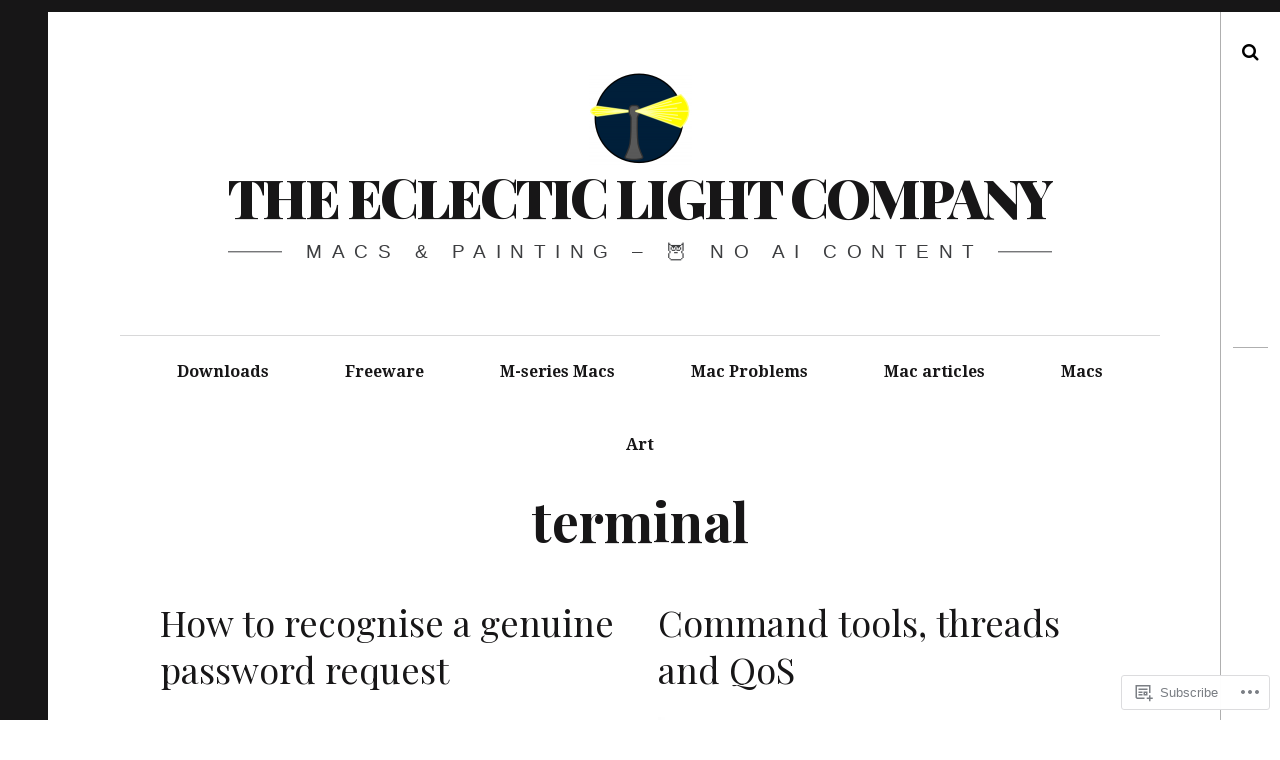

--- FILE ---
content_type: text/html; charset=UTF-8
request_url: https://eclecticlight.co/tag/terminal/
body_size: 23017
content:
<!DOCTYPE html>
<!--[if IE 9]>
<html class="ie9 lt-ie10" lang="en"> <![endif]-->
<!--[if (gt IE 9)|!(IE)]><!-->
<html lang="en"> <!--<![endif]-->
<head>
	<meta charset="UTF-8">
	<meta name="viewport" content="width=device-width, height=device-height, initial-scale=1, user-scalable=no">
	<link rel="profile" href="http://gmpg.org/xfn/11">
	<link rel="pingback" href="https://eclecticlight.co/xmlrpc.php">

	<title>terminal &#8211; The Eclectic Light Company</title>
<meta name='robots' content='max-image-preview:large' />

<!-- Async WordPress.com Remote Login -->
<script id="wpcom_remote_login_js">
var wpcom_remote_login_extra_auth = '';
function wpcom_remote_login_remove_dom_node_id( element_id ) {
	var dom_node = document.getElementById( element_id );
	if ( dom_node ) { dom_node.parentNode.removeChild( dom_node ); }
}
function wpcom_remote_login_remove_dom_node_classes( class_name ) {
	var dom_nodes = document.querySelectorAll( '.' + class_name );
	for ( var i = 0; i < dom_nodes.length; i++ ) {
		dom_nodes[ i ].parentNode.removeChild( dom_nodes[ i ] );
	}
}
function wpcom_remote_login_final_cleanup() {
	wpcom_remote_login_remove_dom_node_classes( "wpcom_remote_login_msg" );
	wpcom_remote_login_remove_dom_node_id( "wpcom_remote_login_key" );
	wpcom_remote_login_remove_dom_node_id( "wpcom_remote_login_validate" );
	wpcom_remote_login_remove_dom_node_id( "wpcom_remote_login_js" );
	wpcom_remote_login_remove_dom_node_id( "wpcom_request_access_iframe" );
	wpcom_remote_login_remove_dom_node_id( "wpcom_request_access_styles" );
}

// Watch for messages back from the remote login
window.addEventListener( "message", function( e ) {
	if ( e.origin === "https://r-login.wordpress.com" ) {
		var data = {};
		try {
			data = JSON.parse( e.data );
		} catch( e ) {
			wpcom_remote_login_final_cleanup();
			return;
		}

		if ( data.msg === 'LOGIN' ) {
			// Clean up the login check iframe
			wpcom_remote_login_remove_dom_node_id( "wpcom_remote_login_key" );

			var id_regex = new RegExp( /^[0-9]+$/ );
			var token_regex = new RegExp( /^.*|.*|.*$/ );
			if (
				token_regex.test( data.token )
				&& id_regex.test( data.wpcomid )
			) {
				// We have everything we need to ask for a login
				var script = document.createElement( "script" );
				script.setAttribute( "id", "wpcom_remote_login_validate" );
				script.src = '/remote-login.php?wpcom_remote_login=validate'
					+ '&wpcomid=' + data.wpcomid
					+ '&token=' + encodeURIComponent( data.token )
					+ '&host=' + window.location.protocol
					+ '//' + window.location.hostname
					+ '&postid=89847'
					+ '&is_singular=';
				document.body.appendChild( script );
			}

			return;
		}

		// Safari ITP, not logged in, so redirect
		if ( data.msg === 'LOGIN-REDIRECT' ) {
			window.location = 'https://wordpress.com/log-in?redirect_to=' + window.location.href;
			return;
		}

		// Safari ITP, storage access failed, remove the request
		if ( data.msg === 'LOGIN-REMOVE' ) {
			var css_zap = 'html { -webkit-transition: margin-top 1s; transition: margin-top 1s; } /* 9001 */ html { margin-top: 0 !important; } * html body { margin-top: 0 !important; } @media screen and ( max-width: 782px ) { html { margin-top: 0 !important; } * html body { margin-top: 0 !important; } }';
			var style_zap = document.createElement( 'style' );
			style_zap.type = 'text/css';
			style_zap.appendChild( document.createTextNode( css_zap ) );
			document.body.appendChild( style_zap );

			var e = document.getElementById( 'wpcom_request_access_iframe' );
			e.parentNode.removeChild( e );

			document.cookie = 'wordpress_com_login_access=denied; path=/; max-age=31536000';

			return;
		}

		// Safari ITP
		if ( data.msg === 'REQUEST_ACCESS' ) {
			console.log( 'request access: safari' );

			// Check ITP iframe enable/disable knob
			if ( wpcom_remote_login_extra_auth !== 'safari_itp_iframe' ) {
				return;
			}

			// If we are in a "private window" there is no ITP.
			var private_window = false;
			try {
				var opendb = window.openDatabase( null, null, null, null );
			} catch( e ) {
				private_window = true;
			}

			if ( private_window ) {
				console.log( 'private window' );
				return;
			}

			var iframe = document.createElement( 'iframe' );
			iframe.id = 'wpcom_request_access_iframe';
			iframe.setAttribute( 'scrolling', 'no' );
			iframe.setAttribute( 'sandbox', 'allow-storage-access-by-user-activation allow-scripts allow-same-origin allow-top-navigation-by-user-activation' );
			iframe.src = 'https://r-login.wordpress.com/remote-login.php?wpcom_remote_login=request_access&origin=' + encodeURIComponent( data.origin ) + '&wpcomid=' + encodeURIComponent( data.wpcomid );

			var css = 'html { -webkit-transition: margin-top 1s; transition: margin-top 1s; } /* 9001 */ html { margin-top: 46px !important; } * html body { margin-top: 46px !important; } @media screen and ( max-width: 660px ) { html { margin-top: 71px !important; } * html body { margin-top: 71px !important; } #wpcom_request_access_iframe { display: block; height: 71px !important; } } #wpcom_request_access_iframe { border: 0px; height: 46px; position: fixed; top: 0; left: 0; width: 100%; min-width: 100%; z-index: 99999; background: #23282d; } ';

			var style = document.createElement( 'style' );
			style.type = 'text/css';
			style.id = 'wpcom_request_access_styles';
			style.appendChild( document.createTextNode( css ) );
			document.body.appendChild( style );

			document.body.appendChild( iframe );
		}

		if ( data.msg === 'DONE' ) {
			wpcom_remote_login_final_cleanup();
		}
	}
}, false );

// Inject the remote login iframe after the page has had a chance to load
// more critical resources
window.addEventListener( "DOMContentLoaded", function( e ) {
	var iframe = document.createElement( "iframe" );
	iframe.style.display = "none";
	iframe.setAttribute( "scrolling", "no" );
	iframe.setAttribute( "id", "wpcom_remote_login_key" );
	iframe.src = "https://r-login.wordpress.com/remote-login.php"
		+ "?wpcom_remote_login=key"
		+ "&origin=aHR0cHM6Ly9lY2xlY3RpY2xpZ2h0LmNv"
		+ "&wpcomid=83108039"
		+ "&time=" + Math.floor( Date.now() / 1000 );
	document.body.appendChild( iframe );
}, false );
</script>
<link rel='dns-prefetch' href='//s0.wp.com' />
<link rel='dns-prefetch' href='//fonts-api.wp.com' />
<link rel="alternate" type="application/rss+xml" title="The Eclectic Light Company &raquo; Feed" href="https://eclecticlight.co/feed/" />
<link rel="alternate" type="application/rss+xml" title="The Eclectic Light Company &raquo; Comments Feed" href="https://eclecticlight.co/comments/feed/" />
<link rel="alternate" type="application/rss+xml" title="The Eclectic Light Company &raquo; terminal Tag Feed" href="https://eclecticlight.co/tag/terminal/feed/" />
	<script type="text/javascript">
		/* <![CDATA[ */
		function addLoadEvent(func) {
			var oldonload = window.onload;
			if (typeof window.onload != 'function') {
				window.onload = func;
			} else {
				window.onload = function () {
					oldonload();
					func();
				}
			}
		}
		/* ]]> */
	</script>
	<link crossorigin='anonymous' rel='stylesheet' id='all-css-0-1' href='/wp-content/mu-plugins/jetpack-plugin/moon/modules/infinite-scroll/infinity.css?m=1753284714i&cssminify=yes' type='text/css' media='all' />
<style id='wp-emoji-styles-inline-css'>

	img.wp-smiley, img.emoji {
		display: inline !important;
		border: none !important;
		box-shadow: none !important;
		height: 1em !important;
		width: 1em !important;
		margin: 0 0.07em !important;
		vertical-align: -0.1em !important;
		background: none !important;
		padding: 0 !important;
	}
/*# sourceURL=wp-emoji-styles-inline-css */
</style>
<link crossorigin='anonymous' rel='stylesheet' id='all-css-2-1' href='/wp-content/plugins/gutenberg-core/v22.4.2/build/styles/block-library/style.min.css?m=1769608164i&cssminify=yes' type='text/css' media='all' />
<style id='wp-block-library-inline-css'>
.has-text-align-justify {
	text-align:justify;
}
.has-text-align-justify{text-align:justify;}

/*# sourceURL=wp-block-library-inline-css */
</style><style id='global-styles-inline-css'>
:root{--wp--preset--aspect-ratio--square: 1;--wp--preset--aspect-ratio--4-3: 4/3;--wp--preset--aspect-ratio--3-4: 3/4;--wp--preset--aspect-ratio--3-2: 3/2;--wp--preset--aspect-ratio--2-3: 2/3;--wp--preset--aspect-ratio--16-9: 16/9;--wp--preset--aspect-ratio--9-16: 9/16;--wp--preset--color--black: #000000;--wp--preset--color--cyan-bluish-gray: #abb8c3;--wp--preset--color--white: #ffffff;--wp--preset--color--pale-pink: #f78da7;--wp--preset--color--vivid-red: #cf2e2e;--wp--preset--color--luminous-vivid-orange: #ff6900;--wp--preset--color--luminous-vivid-amber: #fcb900;--wp--preset--color--light-green-cyan: #7bdcb5;--wp--preset--color--vivid-green-cyan: #00d084;--wp--preset--color--pale-cyan-blue: #8ed1fc;--wp--preset--color--vivid-cyan-blue: #0693e3;--wp--preset--color--vivid-purple: #9b51e0;--wp--preset--gradient--vivid-cyan-blue-to-vivid-purple: linear-gradient(135deg,rgb(6,147,227) 0%,rgb(155,81,224) 100%);--wp--preset--gradient--light-green-cyan-to-vivid-green-cyan: linear-gradient(135deg,rgb(122,220,180) 0%,rgb(0,208,130) 100%);--wp--preset--gradient--luminous-vivid-amber-to-luminous-vivid-orange: linear-gradient(135deg,rgb(252,185,0) 0%,rgb(255,105,0) 100%);--wp--preset--gradient--luminous-vivid-orange-to-vivid-red: linear-gradient(135deg,rgb(255,105,0) 0%,rgb(207,46,46) 100%);--wp--preset--gradient--very-light-gray-to-cyan-bluish-gray: linear-gradient(135deg,rgb(238,238,238) 0%,rgb(169,184,195) 100%);--wp--preset--gradient--cool-to-warm-spectrum: linear-gradient(135deg,rgb(74,234,220) 0%,rgb(151,120,209) 20%,rgb(207,42,186) 40%,rgb(238,44,130) 60%,rgb(251,105,98) 80%,rgb(254,248,76) 100%);--wp--preset--gradient--blush-light-purple: linear-gradient(135deg,rgb(255,206,236) 0%,rgb(152,150,240) 100%);--wp--preset--gradient--blush-bordeaux: linear-gradient(135deg,rgb(254,205,165) 0%,rgb(254,45,45) 50%,rgb(107,0,62) 100%);--wp--preset--gradient--luminous-dusk: linear-gradient(135deg,rgb(255,203,112) 0%,rgb(199,81,192) 50%,rgb(65,88,208) 100%);--wp--preset--gradient--pale-ocean: linear-gradient(135deg,rgb(255,245,203) 0%,rgb(182,227,212) 50%,rgb(51,167,181) 100%);--wp--preset--gradient--electric-grass: linear-gradient(135deg,rgb(202,248,128) 0%,rgb(113,206,126) 100%);--wp--preset--gradient--midnight: linear-gradient(135deg,rgb(2,3,129) 0%,rgb(40,116,252) 100%);--wp--preset--font-size--small: 13px;--wp--preset--font-size--medium: 20px;--wp--preset--font-size--large: 36px;--wp--preset--font-size--x-large: 42px;--wp--preset--font-family--albert-sans: 'Albert Sans', sans-serif;--wp--preset--font-family--alegreya: Alegreya, serif;--wp--preset--font-family--arvo: Arvo, serif;--wp--preset--font-family--bodoni-moda: 'Bodoni Moda', serif;--wp--preset--font-family--bricolage-grotesque: 'Bricolage Grotesque', sans-serif;--wp--preset--font-family--cabin: Cabin, sans-serif;--wp--preset--font-family--chivo: Chivo, sans-serif;--wp--preset--font-family--commissioner: Commissioner, sans-serif;--wp--preset--font-family--cormorant: Cormorant, serif;--wp--preset--font-family--courier-prime: 'Courier Prime', monospace;--wp--preset--font-family--crimson-pro: 'Crimson Pro', serif;--wp--preset--font-family--dm-mono: 'DM Mono', monospace;--wp--preset--font-family--dm-sans: 'DM Sans', sans-serif;--wp--preset--font-family--dm-serif-display: 'DM Serif Display', serif;--wp--preset--font-family--domine: Domine, serif;--wp--preset--font-family--eb-garamond: 'EB Garamond', serif;--wp--preset--font-family--epilogue: Epilogue, sans-serif;--wp--preset--font-family--fahkwang: Fahkwang, sans-serif;--wp--preset--font-family--figtree: Figtree, sans-serif;--wp--preset--font-family--fira-sans: 'Fira Sans', sans-serif;--wp--preset--font-family--fjalla-one: 'Fjalla One', sans-serif;--wp--preset--font-family--fraunces: Fraunces, serif;--wp--preset--font-family--gabarito: Gabarito, system-ui;--wp--preset--font-family--ibm-plex-mono: 'IBM Plex Mono', monospace;--wp--preset--font-family--ibm-plex-sans: 'IBM Plex Sans', sans-serif;--wp--preset--font-family--ibarra-real-nova: 'Ibarra Real Nova', serif;--wp--preset--font-family--instrument-serif: 'Instrument Serif', serif;--wp--preset--font-family--inter: Inter, sans-serif;--wp--preset--font-family--josefin-sans: 'Josefin Sans', sans-serif;--wp--preset--font-family--jost: Jost, sans-serif;--wp--preset--font-family--libre-baskerville: 'Libre Baskerville', serif;--wp--preset--font-family--libre-franklin: 'Libre Franklin', sans-serif;--wp--preset--font-family--literata: Literata, serif;--wp--preset--font-family--lora: Lora, serif;--wp--preset--font-family--merriweather: Merriweather, serif;--wp--preset--font-family--montserrat: Montserrat, sans-serif;--wp--preset--font-family--newsreader: Newsreader, serif;--wp--preset--font-family--noto-sans-mono: 'Noto Sans Mono', sans-serif;--wp--preset--font-family--nunito: Nunito, sans-serif;--wp--preset--font-family--open-sans: 'Open Sans', sans-serif;--wp--preset--font-family--overpass: Overpass, sans-serif;--wp--preset--font-family--pt-serif: 'PT Serif', serif;--wp--preset--font-family--petrona: Petrona, serif;--wp--preset--font-family--piazzolla: Piazzolla, serif;--wp--preset--font-family--playfair-display: 'Playfair Display', serif;--wp--preset--font-family--plus-jakarta-sans: 'Plus Jakarta Sans', sans-serif;--wp--preset--font-family--poppins: Poppins, sans-serif;--wp--preset--font-family--raleway: Raleway, sans-serif;--wp--preset--font-family--roboto: Roboto, sans-serif;--wp--preset--font-family--roboto-slab: 'Roboto Slab', serif;--wp--preset--font-family--rubik: Rubik, sans-serif;--wp--preset--font-family--rufina: Rufina, serif;--wp--preset--font-family--sora: Sora, sans-serif;--wp--preset--font-family--source-sans-3: 'Source Sans 3', sans-serif;--wp--preset--font-family--source-serif-4: 'Source Serif 4', serif;--wp--preset--font-family--space-mono: 'Space Mono', monospace;--wp--preset--font-family--syne: Syne, sans-serif;--wp--preset--font-family--texturina: Texturina, serif;--wp--preset--font-family--urbanist: Urbanist, sans-serif;--wp--preset--font-family--work-sans: 'Work Sans', sans-serif;--wp--preset--spacing--20: 0.44rem;--wp--preset--spacing--30: 0.67rem;--wp--preset--spacing--40: 1rem;--wp--preset--spacing--50: 1.5rem;--wp--preset--spacing--60: 2.25rem;--wp--preset--spacing--70: 3.38rem;--wp--preset--spacing--80: 5.06rem;--wp--preset--shadow--natural: 6px 6px 9px rgba(0, 0, 0, 0.2);--wp--preset--shadow--deep: 12px 12px 50px rgba(0, 0, 0, 0.4);--wp--preset--shadow--sharp: 6px 6px 0px rgba(0, 0, 0, 0.2);--wp--preset--shadow--outlined: 6px 6px 0px -3px rgb(255, 255, 255), 6px 6px rgb(0, 0, 0);--wp--preset--shadow--crisp: 6px 6px 0px rgb(0, 0, 0);}:where(body) { margin: 0; }:where(.is-layout-flex){gap: 0.5em;}:where(.is-layout-grid){gap: 0.5em;}body .is-layout-flex{display: flex;}.is-layout-flex{flex-wrap: wrap;align-items: center;}.is-layout-flex > :is(*, div){margin: 0;}body .is-layout-grid{display: grid;}.is-layout-grid > :is(*, div){margin: 0;}body{padding-top: 0px;padding-right: 0px;padding-bottom: 0px;padding-left: 0px;}:root :where(.wp-element-button, .wp-block-button__link){background-color: #32373c;border-width: 0;color: #fff;font-family: inherit;font-size: inherit;font-style: inherit;font-weight: inherit;letter-spacing: inherit;line-height: inherit;padding-top: calc(0.667em + 2px);padding-right: calc(1.333em + 2px);padding-bottom: calc(0.667em + 2px);padding-left: calc(1.333em + 2px);text-decoration: none;text-transform: inherit;}.has-black-color{color: var(--wp--preset--color--black) !important;}.has-cyan-bluish-gray-color{color: var(--wp--preset--color--cyan-bluish-gray) !important;}.has-white-color{color: var(--wp--preset--color--white) !important;}.has-pale-pink-color{color: var(--wp--preset--color--pale-pink) !important;}.has-vivid-red-color{color: var(--wp--preset--color--vivid-red) !important;}.has-luminous-vivid-orange-color{color: var(--wp--preset--color--luminous-vivid-orange) !important;}.has-luminous-vivid-amber-color{color: var(--wp--preset--color--luminous-vivid-amber) !important;}.has-light-green-cyan-color{color: var(--wp--preset--color--light-green-cyan) !important;}.has-vivid-green-cyan-color{color: var(--wp--preset--color--vivid-green-cyan) !important;}.has-pale-cyan-blue-color{color: var(--wp--preset--color--pale-cyan-blue) !important;}.has-vivid-cyan-blue-color{color: var(--wp--preset--color--vivid-cyan-blue) !important;}.has-vivid-purple-color{color: var(--wp--preset--color--vivid-purple) !important;}.has-black-background-color{background-color: var(--wp--preset--color--black) !important;}.has-cyan-bluish-gray-background-color{background-color: var(--wp--preset--color--cyan-bluish-gray) !important;}.has-white-background-color{background-color: var(--wp--preset--color--white) !important;}.has-pale-pink-background-color{background-color: var(--wp--preset--color--pale-pink) !important;}.has-vivid-red-background-color{background-color: var(--wp--preset--color--vivid-red) !important;}.has-luminous-vivid-orange-background-color{background-color: var(--wp--preset--color--luminous-vivid-orange) !important;}.has-luminous-vivid-amber-background-color{background-color: var(--wp--preset--color--luminous-vivid-amber) !important;}.has-light-green-cyan-background-color{background-color: var(--wp--preset--color--light-green-cyan) !important;}.has-vivid-green-cyan-background-color{background-color: var(--wp--preset--color--vivid-green-cyan) !important;}.has-pale-cyan-blue-background-color{background-color: var(--wp--preset--color--pale-cyan-blue) !important;}.has-vivid-cyan-blue-background-color{background-color: var(--wp--preset--color--vivid-cyan-blue) !important;}.has-vivid-purple-background-color{background-color: var(--wp--preset--color--vivid-purple) !important;}.has-black-border-color{border-color: var(--wp--preset--color--black) !important;}.has-cyan-bluish-gray-border-color{border-color: var(--wp--preset--color--cyan-bluish-gray) !important;}.has-white-border-color{border-color: var(--wp--preset--color--white) !important;}.has-pale-pink-border-color{border-color: var(--wp--preset--color--pale-pink) !important;}.has-vivid-red-border-color{border-color: var(--wp--preset--color--vivid-red) !important;}.has-luminous-vivid-orange-border-color{border-color: var(--wp--preset--color--luminous-vivid-orange) !important;}.has-luminous-vivid-amber-border-color{border-color: var(--wp--preset--color--luminous-vivid-amber) !important;}.has-light-green-cyan-border-color{border-color: var(--wp--preset--color--light-green-cyan) !important;}.has-vivid-green-cyan-border-color{border-color: var(--wp--preset--color--vivid-green-cyan) !important;}.has-pale-cyan-blue-border-color{border-color: var(--wp--preset--color--pale-cyan-blue) !important;}.has-vivid-cyan-blue-border-color{border-color: var(--wp--preset--color--vivid-cyan-blue) !important;}.has-vivid-purple-border-color{border-color: var(--wp--preset--color--vivid-purple) !important;}.has-vivid-cyan-blue-to-vivid-purple-gradient-background{background: var(--wp--preset--gradient--vivid-cyan-blue-to-vivid-purple) !important;}.has-light-green-cyan-to-vivid-green-cyan-gradient-background{background: var(--wp--preset--gradient--light-green-cyan-to-vivid-green-cyan) !important;}.has-luminous-vivid-amber-to-luminous-vivid-orange-gradient-background{background: var(--wp--preset--gradient--luminous-vivid-amber-to-luminous-vivid-orange) !important;}.has-luminous-vivid-orange-to-vivid-red-gradient-background{background: var(--wp--preset--gradient--luminous-vivid-orange-to-vivid-red) !important;}.has-very-light-gray-to-cyan-bluish-gray-gradient-background{background: var(--wp--preset--gradient--very-light-gray-to-cyan-bluish-gray) !important;}.has-cool-to-warm-spectrum-gradient-background{background: var(--wp--preset--gradient--cool-to-warm-spectrum) !important;}.has-blush-light-purple-gradient-background{background: var(--wp--preset--gradient--blush-light-purple) !important;}.has-blush-bordeaux-gradient-background{background: var(--wp--preset--gradient--blush-bordeaux) !important;}.has-luminous-dusk-gradient-background{background: var(--wp--preset--gradient--luminous-dusk) !important;}.has-pale-ocean-gradient-background{background: var(--wp--preset--gradient--pale-ocean) !important;}.has-electric-grass-gradient-background{background: var(--wp--preset--gradient--electric-grass) !important;}.has-midnight-gradient-background{background: var(--wp--preset--gradient--midnight) !important;}.has-small-font-size{font-size: var(--wp--preset--font-size--small) !important;}.has-medium-font-size{font-size: var(--wp--preset--font-size--medium) !important;}.has-large-font-size{font-size: var(--wp--preset--font-size--large) !important;}.has-x-large-font-size{font-size: var(--wp--preset--font-size--x-large) !important;}.has-albert-sans-font-family{font-family: var(--wp--preset--font-family--albert-sans) !important;}.has-alegreya-font-family{font-family: var(--wp--preset--font-family--alegreya) !important;}.has-arvo-font-family{font-family: var(--wp--preset--font-family--arvo) !important;}.has-bodoni-moda-font-family{font-family: var(--wp--preset--font-family--bodoni-moda) !important;}.has-bricolage-grotesque-font-family{font-family: var(--wp--preset--font-family--bricolage-grotesque) !important;}.has-cabin-font-family{font-family: var(--wp--preset--font-family--cabin) !important;}.has-chivo-font-family{font-family: var(--wp--preset--font-family--chivo) !important;}.has-commissioner-font-family{font-family: var(--wp--preset--font-family--commissioner) !important;}.has-cormorant-font-family{font-family: var(--wp--preset--font-family--cormorant) !important;}.has-courier-prime-font-family{font-family: var(--wp--preset--font-family--courier-prime) !important;}.has-crimson-pro-font-family{font-family: var(--wp--preset--font-family--crimson-pro) !important;}.has-dm-mono-font-family{font-family: var(--wp--preset--font-family--dm-mono) !important;}.has-dm-sans-font-family{font-family: var(--wp--preset--font-family--dm-sans) !important;}.has-dm-serif-display-font-family{font-family: var(--wp--preset--font-family--dm-serif-display) !important;}.has-domine-font-family{font-family: var(--wp--preset--font-family--domine) !important;}.has-eb-garamond-font-family{font-family: var(--wp--preset--font-family--eb-garamond) !important;}.has-epilogue-font-family{font-family: var(--wp--preset--font-family--epilogue) !important;}.has-fahkwang-font-family{font-family: var(--wp--preset--font-family--fahkwang) !important;}.has-figtree-font-family{font-family: var(--wp--preset--font-family--figtree) !important;}.has-fira-sans-font-family{font-family: var(--wp--preset--font-family--fira-sans) !important;}.has-fjalla-one-font-family{font-family: var(--wp--preset--font-family--fjalla-one) !important;}.has-fraunces-font-family{font-family: var(--wp--preset--font-family--fraunces) !important;}.has-gabarito-font-family{font-family: var(--wp--preset--font-family--gabarito) !important;}.has-ibm-plex-mono-font-family{font-family: var(--wp--preset--font-family--ibm-plex-mono) !important;}.has-ibm-plex-sans-font-family{font-family: var(--wp--preset--font-family--ibm-plex-sans) !important;}.has-ibarra-real-nova-font-family{font-family: var(--wp--preset--font-family--ibarra-real-nova) !important;}.has-instrument-serif-font-family{font-family: var(--wp--preset--font-family--instrument-serif) !important;}.has-inter-font-family{font-family: var(--wp--preset--font-family--inter) !important;}.has-josefin-sans-font-family{font-family: var(--wp--preset--font-family--josefin-sans) !important;}.has-jost-font-family{font-family: var(--wp--preset--font-family--jost) !important;}.has-libre-baskerville-font-family{font-family: var(--wp--preset--font-family--libre-baskerville) !important;}.has-libre-franklin-font-family{font-family: var(--wp--preset--font-family--libre-franklin) !important;}.has-literata-font-family{font-family: var(--wp--preset--font-family--literata) !important;}.has-lora-font-family{font-family: var(--wp--preset--font-family--lora) !important;}.has-merriweather-font-family{font-family: var(--wp--preset--font-family--merriweather) !important;}.has-montserrat-font-family{font-family: var(--wp--preset--font-family--montserrat) !important;}.has-newsreader-font-family{font-family: var(--wp--preset--font-family--newsreader) !important;}.has-noto-sans-mono-font-family{font-family: var(--wp--preset--font-family--noto-sans-mono) !important;}.has-nunito-font-family{font-family: var(--wp--preset--font-family--nunito) !important;}.has-open-sans-font-family{font-family: var(--wp--preset--font-family--open-sans) !important;}.has-overpass-font-family{font-family: var(--wp--preset--font-family--overpass) !important;}.has-pt-serif-font-family{font-family: var(--wp--preset--font-family--pt-serif) !important;}.has-petrona-font-family{font-family: var(--wp--preset--font-family--petrona) !important;}.has-piazzolla-font-family{font-family: var(--wp--preset--font-family--piazzolla) !important;}.has-playfair-display-font-family{font-family: var(--wp--preset--font-family--playfair-display) !important;}.has-plus-jakarta-sans-font-family{font-family: var(--wp--preset--font-family--plus-jakarta-sans) !important;}.has-poppins-font-family{font-family: var(--wp--preset--font-family--poppins) !important;}.has-raleway-font-family{font-family: var(--wp--preset--font-family--raleway) !important;}.has-roboto-font-family{font-family: var(--wp--preset--font-family--roboto) !important;}.has-roboto-slab-font-family{font-family: var(--wp--preset--font-family--roboto-slab) !important;}.has-rubik-font-family{font-family: var(--wp--preset--font-family--rubik) !important;}.has-rufina-font-family{font-family: var(--wp--preset--font-family--rufina) !important;}.has-sora-font-family{font-family: var(--wp--preset--font-family--sora) !important;}.has-source-sans-3-font-family{font-family: var(--wp--preset--font-family--source-sans-3) !important;}.has-source-serif-4-font-family{font-family: var(--wp--preset--font-family--source-serif-4) !important;}.has-space-mono-font-family{font-family: var(--wp--preset--font-family--space-mono) !important;}.has-syne-font-family{font-family: var(--wp--preset--font-family--syne) !important;}.has-texturina-font-family{font-family: var(--wp--preset--font-family--texturina) !important;}.has-urbanist-font-family{font-family: var(--wp--preset--font-family--urbanist) !important;}.has-work-sans-font-family{font-family: var(--wp--preset--font-family--work-sans) !important;}
/*# sourceURL=global-styles-inline-css */
</style>

<style id='classic-theme-styles-inline-css'>
.wp-block-button__link{background-color:#32373c;border-radius:9999px;box-shadow:none;color:#fff;font-size:1.125em;padding:calc(.667em + 2px) calc(1.333em + 2px);text-decoration:none}.wp-block-file__button{background:#32373c;color:#fff}.wp-block-accordion-heading{margin:0}.wp-block-accordion-heading__toggle{background-color:inherit!important;color:inherit!important}.wp-block-accordion-heading__toggle:not(:focus-visible){outline:none}.wp-block-accordion-heading__toggle:focus,.wp-block-accordion-heading__toggle:hover{background-color:inherit!important;border:none;box-shadow:none;color:inherit;padding:var(--wp--preset--spacing--20,1em) 0;text-decoration:none}.wp-block-accordion-heading__toggle:focus-visible{outline:auto;outline-offset:0}
/*# sourceURL=/wp-content/plugins/gutenberg-core/v22.4.2/build/styles/block-library/classic.min.css */
</style>
<link crossorigin='anonymous' rel='stylesheet' id='all-css-4-1' href='/_static/??-eJx9j9EOgjAMRX/IrhkaxQfjt4xRZbqyhQ6If2+NBk00vvTh5pzbFucMPvWF+oI5jufQC/rUxOSvgpWxtbEggXMkGGgyG2yDlIUAKbdIxous8KOIR3h3DaQ5Z1ceBFMbHEVixf5pc1YHmiYPJAI6OYwMpVNRvrxnjC8KuzAROhEqul4ET4qBm0kSf5/6y12eOvLBbmtbr6tqv7vcARcgbpg=&cssminify=yes' type='text/css' media='all' />
<link rel='stylesheet' id='hive-fonts-css' href='https://fonts-api.wp.com/css?family=Droid+Serif%3A400%2C700%2C400italic%7CPlayfair+Display%3A400%2C700%2C900%2C400italic%2C700italic%2C900italic&#038;subset=latin%2Clatin-ext' media='all' />
<link crossorigin='anonymous' rel='stylesheet' id='all-css-6-1' href='/_static/??-eJzTLy/QTc7PK0nNK9HPLdUtyClNz8wr1i9KTcrJTwcy0/WTi5G5ekCujj52Temp+bo5+cmJJZn5eSgc3bScxMwikFb7XFtDE1NLExMLc0OTLACohS2q&cssminify=yes' type='text/css' media='all' />
<style id='jetpack-global-styles-frontend-style-inline-css'>
:root { --font-headings: unset; --font-base: unset; --font-headings-default: -apple-system,BlinkMacSystemFont,"Segoe UI",Roboto,Oxygen-Sans,Ubuntu,Cantarell,"Helvetica Neue",sans-serif; --font-base-default: -apple-system,BlinkMacSystemFont,"Segoe UI",Roboto,Oxygen-Sans,Ubuntu,Cantarell,"Helvetica Neue",sans-serif;}
/*# sourceURL=jetpack-global-styles-frontend-style-inline-css */
</style>
<link crossorigin='anonymous' rel='stylesheet' id='all-css-8-1' href='/wp-content/themes/h4/global.css?m=1420737423i&cssminify=yes' type='text/css' media='all' />
<script type="text/javascript" id="wpcom-actionbar-placeholder-js-extra">
/* <![CDATA[ */
var actionbardata = {"siteID":"83108039","postID":"0","siteURL":"https://eclecticlight.co","xhrURL":"https://eclecticlight.co/wp-admin/admin-ajax.php","nonce":"a2d72dba4d","isLoggedIn":"","statusMessage":"","subsEmailDefault":"instantly","proxyScriptUrl":"https://s0.wp.com/wp-content/js/wpcom-proxy-request.js?m=1513050504i&amp;ver=20211021","i18n":{"followedText":"New posts from this site will now appear in your \u003Ca href=\"https://wordpress.com/reader\"\u003EReader\u003C/a\u003E","foldBar":"Collapse this bar","unfoldBar":"Expand this bar","shortLinkCopied":"Shortlink copied to clipboard."}};
//# sourceURL=wpcom-actionbar-placeholder-js-extra
/* ]]> */
</script>
<script type="text/javascript" id="jetpack-mu-wpcom-settings-js-before">
/* <![CDATA[ */
var JETPACK_MU_WPCOM_SETTINGS = {"assetsUrl":"https://s0.wp.com/wp-content/mu-plugins/jetpack-mu-wpcom-plugin/moon/jetpack_vendor/automattic/jetpack-mu-wpcom/src/build/"};
//# sourceURL=jetpack-mu-wpcom-settings-js-before
/* ]]> */
</script>
<script crossorigin='anonymous' type='text/javascript'  src='/_static/??-eJzTLy/QTc7PK0nNK9HPKtYvyinRLSjKr6jUyyrW0QfKZeYl55SmpBaDJLMKS1OLKqGUXm5mHkFFurmZ6UWJJalQxfa5tobmRgamxgZmFpZZACbyLJI='></script>
<script type="text/javascript" id="rlt-proxy-js-after">
/* <![CDATA[ */
	rltInitialize( {"token":null,"iframeOrigins":["https:\/\/widgets.wp.com"]} );
//# sourceURL=rlt-proxy-js-after
/* ]]> */
</script>
<link rel="EditURI" type="application/rsd+xml" title="RSD" href="https://eclecticlightdotcom.wordpress.com/xmlrpc.php?rsd" />
<meta name="generator" content="WordPress.com" />

<!-- Jetpack Open Graph Tags -->
<meta property="og:type" content="website" />
<meta property="og:title" content="terminal &#8211; The Eclectic Light Company" />
<meta property="og:url" content="https://eclecticlight.co/tag/terminal/" />
<meta property="og:site_name" content="The Eclectic Light Company" />
<meta property="og:image" content="https://eclecticlight.co/wp-content/uploads/2015/01/cropped-eclecticlightlogo-e1421784280911.png?w=200" />
<meta property="og:image:width" content="200" />
<meta property="og:image:height" content="200" />
<meta property="og:image:alt" content="" />
<meta property="og:locale" content="en_US" />
<meta name="twitter:creator" content="@howardnoakley" />
<meta name="twitter:site" content="@howardnoakley" />

<!-- End Jetpack Open Graph Tags -->
<link rel='openid.server' href='https://eclecticlight.co/?openidserver=1' />
<link rel='openid.delegate' href='https://eclecticlight.co/' />
<link rel="search" type="application/opensearchdescription+xml" href="https://eclecticlight.co/osd.xml" title="The Eclectic Light Company" />
<link rel="search" type="application/opensearchdescription+xml" href="https://s1.wp.com/opensearch.xml" title="WordPress.com" />
		<style type="text/css">
			.recentcomments a {
				display: inline !important;
				padding: 0 !important;
				margin: 0 !important;
			}

			table.recentcommentsavatartop img.avatar, table.recentcommentsavatarend img.avatar {
				border: 0px;
				margin: 0;
			}

			table.recentcommentsavatartop a, table.recentcommentsavatarend a {
				border: 0px !important;
				background-color: transparent !important;
			}

			td.recentcommentsavatarend, td.recentcommentsavatartop {
				padding: 0px 0px 1px 0px;
				margin: 0px;
			}

			td.recentcommentstextend {
				border: none !important;
				padding: 0px 0px 2px 10px;
			}

			.rtl td.recentcommentstextend {
				padding: 0px 10px 2px 0px;
			}

			td.recentcommentstexttop {
				border: none;
				padding: 0px 0px 0px 10px;
			}

			.rtl td.recentcommentstexttop {
				padding: 0px 10px 0px 0px;
			}
		</style>
		<meta name="description" content="Posts about terminal written by hoakley" />
<style type="text/css" id="custom-colors-css">	.content-quote blockquote:after {
		-webkit-border-image: none;
		-webkit-border-image: none;
				border-image: none;
				border-image: none;
	}
.sticky:not(.format-quote) { color: #020202;}
.sticky:not(.format-quote) a { color: #020202;}
.widget_blog_subscription input[type="submit"] { color: #020202;}
.sticky:not(.format-quote) h1, .sticky:not(.format-quote) h2, .sticky:not(.format-quote) h3, .sticky:not(.format-quote) blockquote, .sticky:not(.format-quote) .dropcap { color: #020202;}
a, .comment-reply-link { color: #D42A0C;}
.sticky a { color: #0A0000;}
.highlight:before, .archive__grid .accent-box, .sticky:not(.format-quote):after, .widget_blog_subscription input[type="submit"] { background-color: #ED303C;}
.widget_blog_subscription input[type="submit"] { border-color: #ED303C;}
.content-quote blockquote:before, .content-quote blockquote:before, .widget a:hover, .content-quote blockquote:after { color: #DC1320;}
</style>
<link rel="icon" href="https://eclecticlight.co/wp-content/uploads/2015/01/cropped-eclecticlightlogo-e1421784280911.png?w=32" sizes="32x32" />
<link rel="icon" href="https://eclecticlight.co/wp-content/uploads/2015/01/cropped-eclecticlightlogo-e1421784280911.png?w=192" sizes="192x192" />
<link rel="apple-touch-icon" href="https://eclecticlight.co/wp-content/uploads/2015/01/cropped-eclecticlightlogo-e1421784280911.png?w=180" />
<meta name="msapplication-TileImage" content="https://eclecticlight.co/wp-content/uploads/2015/01/cropped-eclecticlightlogo-e1421784280911.png?w=270" />
			<link rel="stylesheet" id="custom-css-css" type="text/css" href="https://s0.wp.com/?custom-css=1&#038;csblog=5CIcf&#038;cscache=6&#038;csrev=8" />
			
	<!--[if !IE]><!-->
	<script>
		if (/*@cc_on!@*/false) {
			document.documentElement.className += ' ie10';
		}
	</script>
	<!--<![endif]-->
<link crossorigin='anonymous' rel='stylesheet' id='all-css-0-3' href='/_static/??-eJydjdEKwjAMRX/IGqaT+SJ+inRZGN3SpDQtw78Xwe1Rxh7P4XIuLMmhSiEpEKtLXMcgBhOV5HH+MURVgVcQhJ4VZwNbQqJ8RrMT7C9EHSqTAfqs1Yi30SqOBktgGtzomSm//9H34BkfTXe7Xu5t17TTB3k+YIU=&cssminify=yes' type='text/css' media='all' />
</head>

<body class="archive tag tag-terminal tag-16478 wp-custom-logo wp-embed-responsive wp-theme-premiumhive customizer-styles-applied jetpack-reblog-enabled has-site-logo custom-colors">


<div id="page" class="hfeed site">

	<a class="skip-link screen-reader-text" href="#content">Skip to content</a>

	<header id="masthead" class="site-header" role="banner">

		<div class="container">
			<div class="site-branding">
				<a href="https://eclecticlight.co/" class="site-logo-link" rel="home" itemprop="url"><img width="103" height="93" src="https://eclecticlight.co/wp-content/uploads/2015/01/eclecticlightlogo-e1421784280911.png?w=103" class="site-logo attachment-hive-site-logo" alt="" data-size="hive-site-logo" itemprop="logo" decoding="async" data-attachment-id="79" data-permalink="https://eclecticlight.co/eclecticlightlogo/" data-orig-file="https://eclecticlight.co/wp-content/uploads/2015/01/eclecticlightlogo-e1421784280911.png" data-orig-size="103,93" data-comments-opened="1" data-image-meta="{&quot;aperture&quot;:&quot;0&quot;,&quot;credit&quot;:&quot;&quot;,&quot;camera&quot;:&quot;&quot;,&quot;caption&quot;:&quot;&quot;,&quot;created_timestamp&quot;:&quot;0&quot;,&quot;copyright&quot;:&quot;&quot;,&quot;focal_length&quot;:&quot;0&quot;,&quot;iso&quot;:&quot;0&quot;,&quot;shutter_speed&quot;:&quot;0&quot;,&quot;title&quot;:&quot;&quot;,&quot;orientation&quot;:&quot;0&quot;}" data-image-title="EclecticLightLogo" data-image-description="" data-image-caption="" data-medium-file="https://eclecticlight.co/wp-content/uploads/2015/01/eclecticlightlogo-e1421784280911.png?w=103" data-large-file="https://eclecticlight.co/wp-content/uploads/2015/01/eclecticlightlogo-e1421784280911.png?w=103" /></a>
				<h1 class="site-title site-title--small">
					<a href="https://eclecticlight.co/" rel="home">
						The Eclectic Light Company					</a>
				</h1>

				<div class="site-description">
					<span class="site-description-text">Macs &amp; painting – 🦉 No AI content</span>
				</div>
			</div>

			<nav id="site-navigation" class="main-navigation" role="navigation">
				<h5 class="screen-reader-text">Main navigation</h5>
									<button class="navigation__trigger">
						<i class="fa fa-bars"></i><span class="screen-reader-text">Menu</span>
					</button>
				<ul id="menu-short" class="nav  nav--main"><li id="menu-item-26484" class="menu-item menu-item-type-post_type menu-item-object-page menu-item-26484"><a href="https://eclecticlight.co/downloads/">Downloads</a></li>
<li id="menu-item-77749" class="menu-item menu-item-type-post_type menu-item-object-page menu-item-77749"><a href="https://eclecticlight.co/free-software-menu/">Freeware</a></li>
<li id="menu-item-56589" class="menu-item menu-item-type-post_type menu-item-object-page menu-item-56589"><a href="https://eclecticlight.co/m1-macs/">M-series Macs</a></li>
<li id="menu-item-56590" class="menu-item menu-item-type-post_type menu-item-object-page menu-item-56590"><a href="https://eclecticlight.co/mac-troubleshooting-summary/">Mac Problems</a></li>
<li id="menu-item-26486" class="menu-item menu-item-type-post_type menu-item-object-page menu-item-26486"><a href="https://eclecticlight.co/mac-problem-solving/">Mac articles</a></li>
<li id="menu-item-26489" class="menu-item menu-item-type-taxonomy menu-item-object-category menu-item-26489"><a href="https://eclecticlight.co/category/macs/">Macs</a></li>
<li id="menu-item-26485" class="menu-item menu-item-type-post_type menu-item-object-page menu-item-26485"><a href="https://eclecticlight.co/painting-topics/">Art</a></li>
</ul>			</nav><!-- #site-navigation -->
		</div>

	</header><!-- #masthead -->

	<div id="content" class="site-content">

		<div class="container">

	<section id="primary" class="content-area">
		<main id="main" class="site-main" role="main">

			
				<header class="page-header">
					<h1 class="page-title">
						terminal					</h1>
									</header><!-- .page-header -->

				<div id="posts" class="archive__grid  grid  masonry">
					<article id="post-89847" class="post-89847 post type-post status-publish format-standard has-post-thumbnail hentry category-macs category-technology tag-authentication tag-macos-26 tag-malware tag-password tag-security tag-tahoe tag-terminal tag-touch-id grid__item">

	<div class="hover__handler">
		<header class="entry-header">
			<a href="https://eclecticlight.co/2025/12/18/how-to-recognise-a-genuine-password-request/" class="entry-permalink" rel="bookmark"><h1 class="entry-title">How to recognise a genuine password&nbsp;request
</h1></a>		</header><!-- .entry-header -->

					<aside class="entry-thumbnail">
				<img width="450" height="506" src="https://eclecticlight.co/wp-content/uploads/2025/12/offsig03.jpg?w=450" class="attachment-hive-masonry-image size-hive-masonry-image wp-post-image" alt="" decoding="async" srcset="https://eclecticlight.co/wp-content/uploads/2025/12/offsig03.jpg?w=450 450w, https://eclecticlight.co/wp-content/uploads/2025/12/offsig03.jpg?w=133 133w, https://eclecticlight.co/wp-content/uploads/2025/12/offsig03.jpg?w=267 267w, https://eclecticlight.co/wp-content/uploads/2025/12/offsig03.jpg 744w" sizes="(max-width: 450px) 100vw, 450px" data-attachment-id="89851" data-permalink="https://eclecticlight.co/2025/12/18/how-to-recognise-a-genuine-password-request/offsig03/" data-orig-file="https://eclecticlight.co/wp-content/uploads/2025/12/offsig03.jpg" data-orig-size="744,836" data-comments-opened="0" data-image-meta="{&quot;aperture&quot;:&quot;0&quot;,&quot;credit&quot;:&quot;&quot;,&quot;camera&quot;:&quot;&quot;,&quot;caption&quot;:&quot;&quot;,&quot;created_timestamp&quot;:&quot;0&quot;,&quot;copyright&quot;:&quot;&quot;,&quot;focal_length&quot;:&quot;0&quot;,&quot;iso&quot;:&quot;0&quot;,&quot;shutter_speed&quot;:&quot;0&quot;,&quot;title&quot;:&quot;&quot;,&quot;orientation&quot;:&quot;0&quot;}" data-image-title="offsig03" data-image-description="" data-image-caption="" data-medium-file="https://eclecticlight.co/wp-content/uploads/2025/12/offsig03.jpg?w=267" data-large-file="https://eclecticlight.co/wp-content/uploads/2025/12/offsig03.jpg?w=744" />				<a class="hover" href="https://eclecticlight.co/2025/12/18/how-to-recognise-a-genuine-password-request/">
	<span class="hover__bg"></span>

	<div class="flexbox">
		<div class="flexbox__item">
			<span class="hover__line  hover__line--top"></span>
			<b class="hover__letter">T</b>
			<b class="hover__letter-mask"><span>T</span></b>
			<span class="hover__more">Read More</span>
			<span class="hover__line  hover__line--bottom"></span>
		</div>
	</div>
</a>
			</aside>
			</div>

	<div class="entry-content">
		<p>Authentication dialogs for Macs with and without support for Touch ID, in recent versions of macOS including Tahoe, and how to tell whether a request in Terminal is genuine.</p>
	</div><!-- .entry-content -->

			<footer class="entry-footer">
			<div class="entry-meta">
				<span class="posted-on"><a href="https://eclecticlight.co/2025/12/18/how-to-recognise-a-genuine-password-request/" rel="bookmark"><time class="entry-date published" datetime="2025-12-18T07:30:00+00:00">December 18, 2025</time></a></span>					<span class="cat-links">
                        <a href="https://eclecticlight.co/category/macs/" rel="category tag">Macs</a>, <a href="https://eclecticlight.co/category/technology/" rel="category tag">Technology</a>                    </span>
							</div><!-- .entry-meta -->
		</footer><!-- .entry-footer -->
	</article><!-- #post-## --><article id="post-88286" class="post-88286 post type-post status-publish format-standard has-post-thumbnail hentry category-macs category-technology tag-aa tag-apple-silicon tag-cormorant tag-keka tag-performance tag-qos tag-tar tag-terminal grid__item">

	<div class="hover__handler">
		<header class="entry-header">
			<a href="https://eclecticlight.co/2025/09/10/command-tools-threads-and-qos/" class="entry-permalink" rel="bookmark"><h1 class="entry-title">Command tools, threads and&nbsp;QoS
</h1></a>		</header><!-- .entry-header -->

					<aside class="entry-thumbnail">
				<img width="450" height="468" src="https://eclecticlight.co/wp-content/uploads/2025/09/qostar.jpg?w=450" class="attachment-hive-masonry-image size-hive-masonry-image wp-post-image" alt="" decoding="async" srcset="https://eclecticlight.co/wp-content/uploads/2025/09/qostar.jpg?w=450 450w, https://eclecticlight.co/wp-content/uploads/2025/09/qostar.jpg?w=900 900w, https://eclecticlight.co/wp-content/uploads/2025/09/qostar.jpg?w=144 144w, https://eclecticlight.co/wp-content/uploads/2025/09/qostar.jpg?w=289 289w, https://eclecticlight.co/wp-content/uploads/2025/09/qostar.jpg?w=768 768w" sizes="(max-width: 450px) 100vw, 450px" data-attachment-id="88291" data-permalink="https://eclecticlight.co/2025/09/10/command-tools-threads-and-qos/qostar/" data-orig-file="https://eclecticlight.co/wp-content/uploads/2025/09/qostar.jpg" data-orig-size="1336,1388" data-comments-opened="0" data-image-meta="{&quot;aperture&quot;:&quot;0&quot;,&quot;credit&quot;:&quot;&quot;,&quot;camera&quot;:&quot;&quot;,&quot;caption&quot;:&quot;&quot;,&quot;created_timestamp&quot;:&quot;0&quot;,&quot;copyright&quot;:&quot;&quot;,&quot;focal_length&quot;:&quot;0&quot;,&quot;iso&quot;:&quot;0&quot;,&quot;shutter_speed&quot;:&quot;0&quot;,&quot;title&quot;:&quot;&quot;,&quot;orientation&quot;:&quot;0&quot;}" data-image-title="qostar" data-image-description="" data-image-caption="" data-medium-file="https://eclecticlight.co/wp-content/uploads/2025/09/qostar.jpg?w=289" data-large-file="https://eclecticlight.co/wp-content/uploads/2025/09/qostar.jpg?w=940" />				<a class="hover" href="https://eclecticlight.co/2025/09/10/command-tools-threads-and-qos/">
	<span class="hover__bg"></span>

	<div class="flexbox">
		<div class="flexbox__item">
			<span class="hover__line  hover__line--top"></span>
			<b class="hover__letter">T</b>
			<b class="hover__letter-mask"><span>T</span></b>
			<span class="hover__more">Read More</span>
			<span class="hover__line  hover__line--bottom"></span>
		</div>
	</div>
</a>
			</aside>
			</div>

	<div class="entry-content">
		<p>Why is tar so slow to create a tar.gzip archive on a fast Apple silicon Mac? Is it being run at low QoS on the E cores? An explanation.</p>
	</div><!-- .entry-content -->

			<footer class="entry-footer">
			<div class="entry-meta">
				<span class="posted-on"><a href="https://eclecticlight.co/2025/09/10/command-tools-threads-and-qos/" rel="bookmark"><time class="entry-date published" datetime="2025-09-10T06:30:00+00:00">September 10, 2025</time></a></span>					<span class="cat-links">
                        <a href="https://eclecticlight.co/category/macs/" rel="category tag">Macs</a>, <a href="https://eclecticlight.co/category/technology/" rel="category tag">Technology</a>                    </span>
							</div><!-- .entry-meta -->
		</footer><!-- .entry-footer -->
	</article><!-- #post-## --><article id="post-72053" class="post-72053 post type-post status-publish format-standard hentry category-macs category-technology tag-apfs tag-disk-utility tag-finder tag-macos-13 tag-mount-point tag-normalisation tag-spotlight tag-terminal tag-unicode tag-ventura grid__item">

	<div class="hover__handler">
		<header class="entry-header">
			<a href="https://eclecticlight.co/2023/05/16/volume-names-mount-points-and-normalisation/" class="entry-permalink" rel="bookmark"><h1 class="entry-title">Volume names, mount points and&nbsp;normalisation
</h1></a>		</header><!-- .entry-header -->

			</div>

	<div class="entry-content">
		<p>How can you have two volumes in the same APFS container with identical names? How does macOS handle the conflicts?</p>
	</div><!-- .entry-content -->

			<footer class="entry-footer">
			<div class="entry-meta">
				<span class="posted-on"><a href="https://eclecticlight.co/2023/05/16/volume-names-mount-points-and-normalisation/" rel="bookmark"><time class="entry-date published" datetime="2023-05-16T06:30:00+00:00">May 16, 2023</time></a></span>					<span class="cat-links">
                        <a href="https://eclecticlight.co/category/macs/" rel="category tag">Macs</a>, <a href="https://eclecticlight.co/category/technology/" rel="category tag">Technology</a>                    </span>
							</div><!-- .entry-meta -->
		</footer><!-- .entry-footer -->
	</article><!-- #post-## --><article id="post-71690" class="post-71690 post type-post status-publish format-standard hentry category-macs category-technology tag-aliases tag-apfs tag-clone tag-finder tag-hard-link tag-inode tag-symlink tag-terminal grid__item">

	<div class="hover__handler">
		<header class="entry-header">
			<a href="https://eclecticlight.co/2023/04/28/apfs-hard-links-symlinks-aliases-and-clone-files-a-summary/" class="entry-permalink" rel="bookmark"><h1 class="entry-title"><strong><strong>APFS</strong> hard links, symlinks, aliases and clone files:</strong> a&nbsp;summary
</h1></a>		</header><!-- .entry-header -->

			</div>

	<div class="entry-content">
		<p>Similarities and differences, how to make each in the Finder and Terminal, how much space they use, and how they work in APFS.</p>
	</div><!-- .entry-content -->

			<footer class="entry-footer">
			<div class="entry-meta">
				<span class="posted-on"><a href="https://eclecticlight.co/2023/04/28/apfs-hard-links-symlinks-aliases-and-clone-files-a-summary/" rel="bookmark"><time class="entry-date published" datetime="2023-04-28T06:30:00+00:00">April 28, 2023</time></a></span>					<span class="cat-links">
                        <a href="https://eclecticlight.co/category/macs/" rel="category tag">Macs</a>, <a href="https://eclecticlight.co/category/technology/" rel="category tag">Technology</a>                    </span>
							</div><!-- .entry-meta -->
		</footer><!-- .entry-footer -->
	</article><!-- #post-## --><article id="post-62446" class="post-62446 post type-post status-publish format-standard hentry category-macs category-technology tag-ds_store tag-finder tag-terminal grid__item">

	<div class="hover__handler">
		<header class="entry-header">
			<a href="https://eclecticlight.co/2021/11/27/explainer-ds_store-files/" class="entry-permalink" rel="bookmark"><h1 class="entry-title"><strong>Explainer:</strong> .DS_Store files
</h1></a>		</header><!-- .entry-header -->

			</div>

	<div class="entry-content">
		<p>Many folders have them. They&#8217;re so invisible that you can&#8217;t even see them when you show hidden files. And the only way you know they&#8217;re there is when they cause problems.</p>
	</div><!-- .entry-content -->

			<footer class="entry-footer">
			<div class="entry-meta">
				<span class="posted-on"><a href="https://eclecticlight.co/2021/11/27/explainer-ds_store-files/" rel="bookmark"><time class="entry-date published" datetime="2021-11-27T08:00:00+00:00">November 27, 2021</time></a></span>					<span class="cat-links">
                        <a href="https://eclecticlight.co/category/macs/" rel="category tag">Macs</a>, <a href="https://eclecticlight.co/category/technology/" rel="category tag">Technology</a>                    </span>
							</div><!-- .entry-meta -->
		</footer><!-- .entry-footer -->
	</article><!-- #post-## --><article id="post-61199" class="post-61199 post type-post status-publish format-standard has-post-thumbnail hentry category-macs category-technology tag-amp tag-apple-silicon tag-command tag-cts tag-das tag-dispatchrider tag-m1 tag-qos tag-terminal grid__item">

	<div class="hover__handler">
		<header class="entry-header">
			<a href="https://eclecticlight.co/2021/09/14/how-to-run-commands-and-scripts-on-efficiency-cores/" class="entry-permalink" rel="bookmark"><h1 class="entry-title">How to run commands and scripts on Efficiency&nbsp;cores
</h1></a>		</header><!-- .entry-header -->

					<aside class="entry-thumbnail">
				<img width="450" height="263" src="https://eclecticlight.co/wp-content/uploads/2021/09/icecores1.png?w=450" class="attachment-hive-masonry-image size-hive-masonry-image wp-post-image" alt="" decoding="async" srcset="https://eclecticlight.co/wp-content/uploads/2021/09/icecores1.png?w=450 450w, https://eclecticlight.co/wp-content/uploads/2021/09/icecores1.png?w=900 900w, https://eclecticlight.co/wp-content/uploads/2021/09/icecores1.png?w=150 150w, https://eclecticlight.co/wp-content/uploads/2021/09/icecores1.png?w=300 300w, https://eclecticlight.co/wp-content/uploads/2021/09/icecores1.png?w=768 768w" sizes="(max-width: 450px) 100vw, 450px" data-attachment-id="61211" data-permalink="https://eclecticlight.co/icecores1/" data-orig-file="https://eclecticlight.co/wp-content/uploads/2021/09/icecores1.png" data-orig-size="1760,1030" data-comments-opened="1" data-image-meta="{&quot;aperture&quot;:&quot;0&quot;,&quot;credit&quot;:&quot;&quot;,&quot;camera&quot;:&quot;&quot;,&quot;caption&quot;:&quot;&quot;,&quot;created_timestamp&quot;:&quot;0&quot;,&quot;copyright&quot;:&quot;&quot;,&quot;focal_length&quot;:&quot;0&quot;,&quot;iso&quot;:&quot;0&quot;,&quot;shutter_speed&quot;:&quot;0&quot;,&quot;title&quot;:&quot;&quot;,&quot;orientation&quot;:&quot;0&quot;}" data-image-title="icecores1" data-image-description="" data-image-caption="" data-medium-file="https://eclecticlight.co/wp-content/uploads/2021/09/icecores1.png?w=300" data-large-file="https://eclecticlight.co/wp-content/uploads/2021/09/icecores1.png?w=940" />				<a class="hover" href="https://eclecticlight.co/2021/09/14/how-to-run-commands-and-scripts-on-efficiency-cores/">
	<span class="hover__bg"></span>

	<div class="flexbox">
		<div class="flexbox__item">
			<span class="hover__line  hover__line--top"></span>
			<b class="hover__letter">T</b>
			<b class="hover__letter-mask"><span>T</span></b>
			<span class="hover__more">Read More</span>
			<span class="hover__line  hover__line--bottom"></span>
		</div>
	</div>
</a>
			</aside>
			</div>

	<div class="entry-content">
		<p>Although there doesn&#8217;t appear to be any straightforward way to run command tools or scripts only on Efficiency cores, there are ways and means.</p>
	</div><!-- .entry-content -->

			<footer class="entry-footer">
			<div class="entry-meta">
				<span class="posted-on"><a href="https://eclecticlight.co/2021/09/14/how-to-run-commands-and-scripts-on-efficiency-cores/" rel="bookmark"><time class="entry-date published" datetime="2021-09-14T06:30:00+00:00">September 14, 2021</time></a></span>					<span class="cat-links">
                        <a href="https://eclecticlight.co/category/macs/" rel="category tag">Macs</a>, <a href="https://eclecticlight.co/category/technology/" rel="category tag">Technology</a>                    </span>
							</div><!-- .entry-meta -->
		</footer><!-- .entry-footer -->
	</article><!-- #post-## --><article id="post-56681" class="post-56681 post type-post status-publish format-standard hentry category-macs category-technology tag-apple-silicon tag-big-sur tag-m1 tag-mach-absolute-time tag-macos-11 tag-rosetta tag-shell tag-system_profiler tag-terminal tag-time tag-zsh grid__item">

	<div class="hover__handler">
		<header class="entry-header">
			<a href="https://eclecticlight.co/2021/01/27/how-rosetta-complicates-call-chains-on-m1-macs/" class="entry-permalink" rel="bookmark"><h1 class="entry-title">How Rosetta complicates call chains on M1&nbsp;Macs
</h1></a>		</header><!-- .entry-header -->

			</div>

	<div class="entry-content">
		<p>Two basic rules: M1 Macs run Arm-native code when it&#8217;s available, but won&#8217;t mix ARM-native and Intel code in the same process. Here are the details.</p>
	</div><!-- .entry-content -->

			<footer class="entry-footer">
			<div class="entry-meta">
				<span class="posted-on"><a href="https://eclecticlight.co/2021/01/27/how-rosetta-complicates-call-chains-on-m1-macs/" rel="bookmark"><time class="entry-date published" datetime="2021-01-27T07:30:00+00:00">January 27, 2021</time></a></span>					<span class="cat-links">
                        <a href="https://eclecticlight.co/category/macs/" rel="category tag">Macs</a>, <a href="https://eclecticlight.co/category/technology/" rel="category tag">Technology</a>                    </span>
							</div><!-- .entry-meta -->
		</footer><!-- .entry-footer -->
	</article><!-- #post-## --><article id="post-55755" class="post-55755 post type-post status-publish format-standard hentry category-macs category-technology tag-bash tag-cfusertextencoding tag-environment tag-localisation tag-preferences tag-process tag-strings tag-terminal tag-xpc tag-zsh grid__item">

	<div class="hover__handler">
		<header class="entry-header">
			<a href="https://eclecticlight.co/2020/12/10/controlling-processes-and-environments/" class="entry-permalink" rel="bookmark"><h1 class="entry-title">Controlling processes and&nbsp;environments
</h1></a>		</header><!-- .entry-header -->

			</div>

	<div class="entry-content">
		<p>How can you run an app in a language different to that set for your system? Why doesn&#8217;t that work for command tools? And how difficult can a tool make controlling its environment?</p>
	</div><!-- .entry-content -->

			<footer class="entry-footer">
			<div class="entry-meta">
				<span class="posted-on"><a href="https://eclecticlight.co/2020/12/10/controlling-processes-and-environments/" rel="bookmark"><time class="entry-date published" datetime="2020-12-10T07:30:00+00:00">December 10, 2020</time></a></span>					<span class="cat-links">
                        <a href="https://eclecticlight.co/category/macs/" rel="category tag">Macs</a>, <a href="https://eclecticlight.co/category/technology/" rel="category tag">Technology</a>                    </span>
							</div><!-- .entry-meta -->
		</footer><!-- .entry-footer -->
	</article><!-- #post-## --><article id="post-53851" class="post-53851 post type-post status-publish format-standard hentry category-macs category-technology category-updates tag-aliases tag-alifix tag-alisma tag-apple-silicon tag-big-sur tag-command tag-finder tag-macos-11 tag-precize tag-shell tag-terminal grid__item">

	<div class="hover__handler">
		<header class="entry-header">
			<a href="https://eclecticlight.co/2020/09/01/using-finder-aliases-from-the-command-line-with-alisma-a-new-universal-binary/" class="entry-permalink" rel="bookmark"><h1 class="entry-title">Using Finder aliases from the command line with alisma, a new Universal&nbsp;binary
</h1></a>		</header><!-- .entry-header -->

			</div>

	<div class="entry-content">
		<p>How can you create and resolve Finder Aliases at the command line? And two further utilities you may find helpful for working with Aliases.</p>
	</div><!-- .entry-content -->

			<footer class="entry-footer">
			<div class="entry-meta">
				<span class="posted-on"><a href="https://eclecticlight.co/2020/09/01/using-finder-aliases-from-the-command-line-with-alisma-a-new-universal-binary/" rel="bookmark"><time class="entry-date published" datetime="2020-09-01T07:30:12+00:00">September 1, 2020</time></a></span>					<span class="cat-links">
                        <a href="https://eclecticlight.co/category/macs/" rel="category tag">Macs</a>, <a href="https://eclecticlight.co/category/technology/" rel="category tag">Technology</a>, <a href="https://eclecticlight.co/category/updates/" rel="category tag">Updates</a>                    </span>
							</div><!-- .entry-meta -->
		</footer><!-- .entry-footer -->
	</article><!-- #post-## --><article id="post-49210" class="post-49210 post type-post status-publish format-standard hentry category-macs category-technology tag-applescript tag-log tag-privacy tag-sudo tag-tcc tag-terminal grid__item">

	<div class="hover__handler">
		<header class="entry-header">
			<a href="https://eclecticlight.co/2020/02/15/why-privileged-commands-may-never-be-allowed/" class="entry-permalink" rel="bookmark"><h1 class="entry-title">Why privileged commands may never be&nbsp;allowed
</h1></a>		</header><!-- .entry-header -->

			</div>

	<div class="entry-content">
		<p>Running an AppleScript which tries to run a shell command with root privileges can fail. Here&#8217;s why, and what we can&#8217;t do about it.</p>
	</div><!-- .entry-content -->

			<footer class="entry-footer">
			<div class="entry-meta">
				<span class="posted-on"><a href="https://eclecticlight.co/2020/02/15/why-privileged-commands-may-never-be-allowed/" rel="bookmark"><time class="entry-date published" datetime="2020-02-15T08:00:17+00:00">February 15, 2020</time></a></span>					<span class="cat-links">
                        <a href="https://eclecticlight.co/category/macs/" rel="category tag">Macs</a>, <a href="https://eclecticlight.co/category/technology/" rel="category tag">Technology</a>                    </span>
							</div><!-- .entry-meta -->
		</footer><!-- .entry-footer -->
	</article><!-- #post-## -->				</div>

				
		<nav class="pagination" role="navigation">
			<h1 class="screen-reader-text">Posts navigation</h1>

			<div class="nav-links">

				<span class="prev page-numbers disabled"><i class="fa fa-long-arrow-left prev-arrow"></i>Previous</span><span aria-current="page" class="page-numbers current">1</span>
<a class="page-numbers" href="https://eclecticlight.co/tag/terminal/page/2/">2</a>
<a class="page-numbers" href="https://eclecticlight.co/tag/terminal/page/3/">3</a>
<a class="page-numbers" href="https://eclecticlight.co/tag/terminal/page/4/">4</a>
<a class="next page-numbers" href="https://eclecticlight.co/tag/terminal/page/2/">Next<i class="fa fa-long-arrow-right next-arrow"></i></a>
			</div><!-- .nav-links -->

		</nav><!-- .navigation -->
	
		</main>
		<!-- #main -->
	</section><!-- #primary -->

</div><!-- .container -->

</div><!-- #content -->

<footer id="colophon" class="site-footer" role="contentinfo">
	<div class="container">
		<div class="grid">
			<div class="grid__item  site-info">
				<a href="https://wordpress.com/?ref=footer_blog" rel="nofollow">Blog at WordPress.com.</a>
				
							</div><!-- .site-info -->

			<div class="grid__item  footer-navigation">
				<nav><h5 class="screen-reader-text">Footer navigation</h5><ul id="menu-main" class="nav  nav--footer"><li id="menu-item-77738" class="menu-item menu-item-type-post_type menu-item-object-page menu-item-77738"><a href="https://eclecticlight.co/free-software-menu/">Free Software Menu</a></li>
<li id="menu-item-26" class="menu-item menu-item-type-custom menu-item-object-custom menu-item-26"><a href="https://eclecticlight.co/about">About &amp; Contact</a></li>
<li id="menu-item-23" class="menu-item menu-item-type-taxonomy menu-item-object-category menu-item-23"><a href="https://eclecticlight.co/category/macs/">Macs</a></li>
<li id="menu-item-25" class="menu-item menu-item-type-taxonomy menu-item-object-category menu-item-25"><a href="https://eclecticlight.co/category/painting/">Painting</a></li>
<li id="menu-item-20571" class="menu-item menu-item-type-post_type menu-item-object-page menu-item-20571"><a href="https://eclecticlight.co/downloads/">Downloads</a></li>
<li id="menu-item-364" class="menu-item menu-item-type-post_type menu-item-object-page menu-item-364"><a href="https://eclecticlight.co/mac-problem-solving/">Mac problem-solving</a></li>
<li id="menu-item-30283" class="menu-item menu-item-type-post_type menu-item-object-page menu-item-30283"><a href="https://eclecticlight.co/extended-attributes-xattrs/">Extended attributes (xattrs)</a></li>
<li id="menu-item-365" class="menu-item menu-item-type-post_type menu-item-object-page menu-item-365"><a href="https://eclecticlight.co/painting-topics/">Painting topics</a></li>
<li id="menu-item-41457" class="menu-item menu-item-type-post_type menu-item-object-page menu-item-41457"><a href="https://eclecticlight.co/lockrattler-systhist/">SilentKnight, Skint, SystHist, silnite, LockRattler &amp; Scrub</a></li>
<li id="menu-item-41604" class="menu-item menu-item-type-post_type menu-item-object-page menu-item-41604"><a href="https://eclecticlight.co/delighted-podofyllin/">DelightEd &amp; Podofyllin</a></li>
<li id="menu-item-41784" class="menu-item menu-item-type-post_type menu-item-object-page menu-item-41784"><a href="https://eclecticlight.co/xattred-sandstrip-xattr-tools/">xattred, SpotTest, Providable, Spotcord, Metamer  &amp; xattr tools</a></li>
<li id="menu-item-41844" class="menu-item menu-item-type-post_type menu-item-object-page menu-item-41844"><a href="https://eclecticlight.co/32-bitcheck-archichect/">32-bitCheck &amp; ArchiChect</a></li>
<li id="menu-item-42465" class="menu-item menu-item-type-post_type menu-item-object-page menu-item-42465"><a href="https://eclecticlight.co/consolation-t2m2-and-log-utilities/">XProCheck, T2M2, LogUI, Ulbow, blowhole and log utilities</a></li>
<li id="menu-item-42597" class="menu-item menu-item-type-post_type menu-item-object-page menu-item-42597"><a href="https://eclecticlight.co/cirrus-bailiff/">Cirrus &amp; Bailiff</a></li>
<li id="menu-item-42636" class="menu-item menu-item-type-post_type menu-item-object-page menu-item-42636"><a href="https://eclecticlight.co/taccy-signet-precize-alifix-utiutility-alisma/">Precize, Alifix, UTIutility, Sparsity, alisma, Taccy, Signet</a></li>
<li id="menu-item-42731" class="menu-item menu-item-type-post_type menu-item-object-page menu-item-42731"><a href="https://eclecticlight.co/revisionist-deeptools/">Versatility &amp; Revisionist</a></li>
<li id="menu-item-42930" class="menu-item menu-item-type-post_type menu-item-object-page menu-item-42930"><a href="https://eclecticlight.co/text-utilities-nalaprop-dystextia-and-others/">Text Utilities: Textovert, Disclipper, Nalaprop, Dystextia and others</a></li>
<li id="menu-item-43026" class="menu-item menu-item-type-post_type menu-item-object-page menu-item-43026"><a href="https://eclecticlight.co/pdf/">PDF</a></li>
<li id="menu-item-43048" class="menu-item menu-item-type-post_type menu-item-object-page menu-item-43048"><a href="https://eclecticlight.co/keychains-permissions/">Keychains &amp; Permissions</a></li>
<li id="menu-item-44481" class="menu-item menu-item-type-taxonomy menu-item-object-category menu-item-44481"><a href="https://eclecticlight.co/category/updates/">Updates</a></li>
<li id="menu-item-50115" class="menu-item menu-item-type-post_type menu-item-object-page menu-item-50115"><a href="https://eclecticlight.co/dintch/">Spundle, Cormorant, Stibium, DropSum, Dintch, Fintch and cintch</a></li>
<li id="menu-item-51082" class="menu-item menu-item-type-post_type menu-item-object-page menu-item-51082"><a href="https://eclecticlight.co/long-reads/">Long Reads</a></li>
<li id="menu-item-51896" class="menu-item menu-item-type-post_type menu-item-object-page menu-item-51896"><a href="https://eclecticlight.co/mac-troubleshooting-summary/">Mac Troubleshooting Summary</a></li>
<li id="menu-item-56582" class="menu-item menu-item-type-post_type menu-item-object-page menu-item-56582"><a href="https://eclecticlight.co/m1-macs/">M-series Macs</a></li>
<li id="menu-item-58829" class="menu-item menu-item-type-post_type menu-item-object-page menu-item-58829"><a href="https://eclecticlight.co/mints-a-multifunction-utility/">Mints: a multifunction utility</a></li>
<li id="menu-item-64512" class="menu-item menu-item-type-post_type menu-item-object-page menu-item-64512"><a href="https://eclecticlight.co/visuallookuptest/">VisualLookUpTest</a></li>
<li id="menu-item-67365" class="menu-item menu-item-type-post_type menu-item-object-page menu-item-67365"><a href="https://eclecticlight.co/virtualisation-on-apple-silicon/">Virtualisation on Apple silicon</a></li>
<li id="menu-item-71920" class="menu-item menu-item-type-post_type menu-item-object-page menu-item-71920"><a href="https://eclecticlight.co/system-updates/">System Updates</a></li>
<li id="menu-item-75733" class="menu-item menu-item-type-post_type menu-item-object-page menu-item-75733"><a href="https://eclecticlight.co/saturday-mac-riddles/">Saturday Mac Riddles</a></li>
<li id="menu-item-75736" class="menu-item menu-item-type-post_type menu-item-object-page menu-item-75736"><a href="https://eclecticlight.co/last-week-on-my-mac/">Last Week on My Mac</a></li>
<li id="menu-item-77924" class="menu-item menu-item-type-post_type menu-item-object-page menu-item-77924"><a href="https://eclecticlight.co/sysctl-information/">sysctl information</a></li>
</ul></nav>			</div>
		</div>
	</div><!-- .site-footer .container -->
</footer><!-- #colophon -->
</div><!-- #page -->

	<div class="toolbar">
		<div class="toolbar__head">
			<nav id="social-navigation" class="toolbar-navigation" role="navigation">
				<h5 class="screen-reader-text">Secondary navigation</h5>
									<ul class="nav  nav--toolbar">
						<li class="nav__item--search"><a href="#">Search</a></li>
					</ul>
							</nav>
			<!-- #social-navigation -->
		</div>
		<div class="toolbar__body">
					</div>
	</div>
	<div class="overlay--search">
		<div class="overlay__wrapper">
			<form role="search" method="get" class="search-form" action="https://eclecticlight.co/">
				<label>
					<span class="screen-reader-text">Search for:</span>
					<input type="search" class="search-field" placeholder="Search &hellip;" value="" name="s" />
				</label>
				<input type="submit" class="search-submit" value="Search" />
			</form>			<p>Begin typing your search above and press return to search. Press Esc to cancel.</p>
		</div>
		<b class="overlay__close"></b>
	</div>
		<script type="text/javascript">
		var infiniteScroll = {"settings":{"id":"posts","ajaxurl":"https://eclecticlight.co/?infinity=scrolling","type":"click","wrapper":false,"wrapper_class":"infinite-wrap","footer":"page","click_handle":"1","text":"Older posts","totop":"Scroll back to top","currentday":"15.02.20","order":"DESC","scripts":[],"styles":[],"google_analytics":false,"offset":1,"history":{"host":"eclecticlight.co","path":"/tag/terminal/page/%d/","use_trailing_slashes":true,"parameters":""},"query_args":{"tag":"terminal","error":"","m":"","p":0,"post_parent":"","subpost":"","subpost_id":"","attachment":"","attachment_id":0,"name":"","pagename":"","page_id":0,"second":"","minute":"","hour":"","day":0,"monthnum":0,"year":0,"w":0,"category_name":"","cat":"","tag_id":16478,"author":"","author_name":"","feed":"","tb":"","paged":0,"meta_key":"","meta_value":"","preview":"","s":"","sentence":"","title":"","fields":"all","menu_order":"","embed":"","category__in":[],"category__not_in":[],"category__and":[],"post__in":[],"post__not_in":[],"post_name__in":[],"tag__in":[],"tag__not_in":[],"tag__and":[],"tag_slug__in":["terminal"],"tag_slug__and":[],"post_parent__in":[],"post_parent__not_in":[],"author__in":[],"author__not_in":[],"search_columns":[],"lazy_load_term_meta":false,"posts_per_page":10,"ignore_sticky_posts":false,"suppress_filters":false,"cache_results":true,"update_post_term_cache":true,"update_menu_item_cache":false,"update_post_meta_cache":true,"post_type":"","nopaging":false,"comments_per_page":"50","no_found_rows":false,"order":"DESC"},"query_before":"2026-01-29 07:16:29","last_post_date":"2020-02-15 08:00:17","body_class":"infinite-scroll","loading_text":"Loading new page","stats":"blog=83108039\u0026v=wpcom\u0026tz=0\u0026user_id=0\u0026arch_tag=terminal\u0026arch_results=10\u0026subd=eclecticlightdotcom\u0026x_pagetype=infinite-click"}};
		</script>
		<!--  -->
<script type="speculationrules">
{"prefetch":[{"source":"document","where":{"and":[{"href_matches":"/*"},{"not":{"href_matches":["/wp-*.php","/wp-admin/*","/files/*","/wp-content/*","/wp-content/plugins/*","/wp-content/themes/premium/hive/*","/*\\?(.+)"]}},{"not":{"selector_matches":"a[rel~=\"nofollow\"]"}},{"not":{"selector_matches":".no-prefetch, .no-prefetch a"}}]},"eagerness":"conservative"}]}
</script>
<script type="text/javascript" src="//0.gravatar.com/js/hovercards/hovercards.min.js?ver=202605924dcd77a86c6f1d3698ec27fc5da92b28585ddad3ee636c0397cf312193b2a1" id="grofiles-cards-js"></script>
<script type="text/javascript" id="wpgroho-js-extra">
/* <![CDATA[ */
var WPGroHo = {"my_hash":""};
//# sourceURL=wpgroho-js-extra
/* ]]> */
</script>
<script crossorigin='anonymous' type='text/javascript'  src='/wp-content/mu-plugins/gravatar-hovercards/wpgroho.js?m=1610363240i'></script>

	<script>
		// Initialize and attach hovercards to all gravatars
		( function() {
			function init() {
				if ( typeof Gravatar === 'undefined' ) {
					return;
				}

				if ( typeof Gravatar.init !== 'function' ) {
					return;
				}

				Gravatar.profile_cb = function ( hash, id ) {
					WPGroHo.syncProfileData( hash, id );
				};

				Gravatar.my_hash = WPGroHo.my_hash;
				Gravatar.init(
					'body',
					'#wp-admin-bar-my-account',
					{
						i18n: {
							'Edit your profile →': 'Edit your profile →',
							'View profile →': 'View profile →',
							'Contact': 'Contact',
							'Send money': 'Send money',
							'Sorry, we are unable to load this Gravatar profile.': 'Sorry, we are unable to load this Gravatar profile.',
							'Gravatar not found.': 'Gravatar not found.',
							'Too Many Requests.': 'Too Many Requests.',
							'Internal Server Error.': 'Internal Server Error.',
							'Is this you?': 'Is this you?',
							'Claim your free profile.': 'Claim your free profile.',
							'Email': 'Email',
							'Home Phone': 'Home Phone',
							'Work Phone': 'Work Phone',
							'Cell Phone': 'Cell Phone',
							'Contact Form': 'Contact Form',
							'Calendar': 'Calendar',
						},
					}
				);
			}

			if ( document.readyState !== 'loading' ) {
				init();
			} else {
				document.addEventListener( 'DOMContentLoaded', init );
			}
		} )();
	</script>

		<div style="display:none">
	</div>
		<div id="actionbar" dir="ltr" style="display: none;"
			class="actnbr-premium-hive actnbr-has-follow actnbr-has-actions">
		<ul>
								<li class="actnbr-btn actnbr-hidden">
								<a class="actnbr-action actnbr-actn-follow " href="">
			<svg class="gridicon" height="20" width="20" xmlns="http://www.w3.org/2000/svg" viewBox="0 0 20 20"><path clip-rule="evenodd" d="m4 4.5h12v6.5h1.5v-6.5-1.5h-1.5-12-1.5v1.5 10.5c0 1.1046.89543 2 2 2h7v-1.5h-7c-.27614 0-.5-.2239-.5-.5zm10.5 2h-9v1.5h9zm-5 3h-4v1.5h4zm3.5 1.5h-1v1h1zm-1-1.5h-1.5v1.5 1 1.5h1.5 1 1.5v-1.5-1-1.5h-1.5zm-2.5 2.5h-4v1.5h4zm6.5 1.25h1.5v2.25h2.25v1.5h-2.25v2.25h-1.5v-2.25h-2.25v-1.5h2.25z"  fill-rule="evenodd"></path></svg>
			<span>Subscribe</span>
		</a>
		<a class="actnbr-action actnbr-actn-following  no-display" href="">
			<svg class="gridicon" height="20" width="20" xmlns="http://www.w3.org/2000/svg" viewBox="0 0 20 20"><path fill-rule="evenodd" clip-rule="evenodd" d="M16 4.5H4V15C4 15.2761 4.22386 15.5 4.5 15.5H11.5V17H4.5C3.39543 17 2.5 16.1046 2.5 15V4.5V3H4H16H17.5V4.5V12.5H16V4.5ZM5.5 6.5H14.5V8H5.5V6.5ZM5.5 9.5H9.5V11H5.5V9.5ZM12 11H13V12H12V11ZM10.5 9.5H12H13H14.5V11V12V13.5H13H12H10.5V12V11V9.5ZM5.5 12H9.5V13.5H5.5V12Z" fill="#008A20"></path><path class="following-icon-tick" d="M13.5 16L15.5 18L19 14.5" stroke="#008A20" stroke-width="1.5"></path></svg>
			<span>Subscribed</span>
		</a>
							<div class="actnbr-popover tip tip-top-left actnbr-notice" id="follow-bubble">
							<div class="tip-arrow"></div>
							<div class="tip-inner actnbr-follow-bubble">
															<ul>
											<li class="actnbr-sitename">
			<a href="https://eclecticlight.co">
				<img loading='lazy' alt='' src='https://eclecticlight.co/wp-content/uploads/2015/01/cropped-eclecticlightlogo-e1421784280911.png?w=50' srcset='https://eclecticlight.co/wp-content/uploads/2015/01/cropped-eclecticlightlogo-e1421784280911.png?w=50 1x, https://eclecticlight.co/wp-content/uploads/2015/01/cropped-eclecticlightlogo-e1421784280911.png?w=75 1.5x, https://eclecticlight.co/wp-content/uploads/2015/01/cropped-eclecticlightlogo-e1421784280911.png?w=100 2x, https://eclecticlight.co/wp-content/uploads/2015/01/cropped-eclecticlightlogo-e1421784280911.png?w=150 3x, https://eclecticlight.co/wp-content/uploads/2015/01/cropped-eclecticlightlogo-e1421784280911.png?w=200 4x' class='avatar avatar-50' height='50' width='50' />				The Eclectic Light Company			</a>
		</li>
										<div class="actnbr-message no-display"></div>
									<form method="post" action="https://subscribe.wordpress.com" accept-charset="utf-8" style="display: none;">
																						<div class="actnbr-follow-count">Join 8,971 other subscribers</div>
																					<div>
										<input type="email" name="email" placeholder="Enter your email address" class="actnbr-email-field" aria-label="Enter your email address" />
										</div>
										<input type="hidden" name="action" value="subscribe" />
										<input type="hidden" name="blog_id" value="83108039" />
										<input type="hidden" name="source" value="https://eclecticlight.co/tag/terminal/" />
										<input type="hidden" name="sub-type" value="actionbar-follow" />
										<input type="hidden" id="_wpnonce" name="_wpnonce" value="6a09d9a444" />										<div class="actnbr-button-wrap">
											<button type="submit" value="Sign me up">
												Sign me up											</button>
										</div>
									</form>
									<li class="actnbr-login-nudge">
										<div>
											Already have a WordPress.com account? <a href="https://wordpress.com/log-in?redirect_to=https%3A%2F%2Fr-login.wordpress.com%2Fremote-login.php%3Faction%3Dlink%26back%3Dhttps%253A%252F%252Feclecticlight.co%252F2025%252F12%252F18%252Fhow-to-recognise-a-genuine-password-request%252F">Log in now.</a>										</div>
									</li>
								</ul>
															</div>
						</div>
					</li>
							<li class="actnbr-ellipsis actnbr-hidden">
				<svg class="gridicon gridicons-ellipsis" height="24" width="24" xmlns="http://www.w3.org/2000/svg" viewBox="0 0 24 24"><g><path d="M7 12c0 1.104-.896 2-2 2s-2-.896-2-2 .896-2 2-2 2 .896 2 2zm12-2c-1.104 0-2 .896-2 2s.896 2 2 2 2-.896 2-2-.896-2-2-2zm-7 0c-1.104 0-2 .896-2 2s.896 2 2 2 2-.896 2-2-.896-2-2-2z"/></g></svg>				<div class="actnbr-popover tip tip-top-left actnbr-more">
					<div class="tip-arrow"></div>
					<div class="tip-inner">
						<ul>
								<li class="actnbr-sitename">
			<a href="https://eclecticlight.co">
				<img loading='lazy' alt='' src='https://eclecticlight.co/wp-content/uploads/2015/01/cropped-eclecticlightlogo-e1421784280911.png?w=50' srcset='https://eclecticlight.co/wp-content/uploads/2015/01/cropped-eclecticlightlogo-e1421784280911.png?w=50 1x, https://eclecticlight.co/wp-content/uploads/2015/01/cropped-eclecticlightlogo-e1421784280911.png?w=75 1.5x, https://eclecticlight.co/wp-content/uploads/2015/01/cropped-eclecticlightlogo-e1421784280911.png?w=100 2x, https://eclecticlight.co/wp-content/uploads/2015/01/cropped-eclecticlightlogo-e1421784280911.png?w=150 3x, https://eclecticlight.co/wp-content/uploads/2015/01/cropped-eclecticlightlogo-e1421784280911.png?w=200 4x' class='avatar avatar-50' height='50' width='50' />				The Eclectic Light Company			</a>
		</li>
								<li class="actnbr-folded-follow">
										<a class="actnbr-action actnbr-actn-follow " href="">
			<svg class="gridicon" height="20" width="20" xmlns="http://www.w3.org/2000/svg" viewBox="0 0 20 20"><path clip-rule="evenodd" d="m4 4.5h12v6.5h1.5v-6.5-1.5h-1.5-12-1.5v1.5 10.5c0 1.1046.89543 2 2 2h7v-1.5h-7c-.27614 0-.5-.2239-.5-.5zm10.5 2h-9v1.5h9zm-5 3h-4v1.5h4zm3.5 1.5h-1v1h1zm-1-1.5h-1.5v1.5 1 1.5h1.5 1 1.5v-1.5-1-1.5h-1.5zm-2.5 2.5h-4v1.5h4zm6.5 1.25h1.5v2.25h2.25v1.5h-2.25v2.25h-1.5v-2.25h-2.25v-1.5h2.25z"  fill-rule="evenodd"></path></svg>
			<span>Subscribe</span>
		</a>
		<a class="actnbr-action actnbr-actn-following  no-display" href="">
			<svg class="gridicon" height="20" width="20" xmlns="http://www.w3.org/2000/svg" viewBox="0 0 20 20"><path fill-rule="evenodd" clip-rule="evenodd" d="M16 4.5H4V15C4 15.2761 4.22386 15.5 4.5 15.5H11.5V17H4.5C3.39543 17 2.5 16.1046 2.5 15V4.5V3H4H16H17.5V4.5V12.5H16V4.5ZM5.5 6.5H14.5V8H5.5V6.5ZM5.5 9.5H9.5V11H5.5V9.5ZM12 11H13V12H12V11ZM10.5 9.5H12H13H14.5V11V12V13.5H13H12H10.5V12V11V9.5ZM5.5 12H9.5V13.5H5.5V12Z" fill="#008A20"></path><path class="following-icon-tick" d="M13.5 16L15.5 18L19 14.5" stroke="#008A20" stroke-width="1.5"></path></svg>
			<span>Subscribed</span>
		</a>
								</li>
														<li class="actnbr-signup"><a href="https://wordpress.com/start/">Sign up</a></li>
							<li class="actnbr-login"><a href="https://wordpress.com/log-in?redirect_to=https%3A%2F%2Fr-login.wordpress.com%2Fremote-login.php%3Faction%3Dlink%26back%3Dhttps%253A%252F%252Feclecticlight.co%252F2025%252F12%252F18%252Fhow-to-recognise-a-genuine-password-request%252F">Log in</a></li>
															<li class="flb-report">
									<a href="https://wordpress.com/abuse/?report_url=https://eclecticlight.co" target="_blank" rel="noopener noreferrer">
										Report this content									</a>
								</li>
															<li class="actnbr-reader">
									<a href="https://wordpress.com/reader/feeds/33050143">
										View site in Reader									</a>
								</li>
															<li class="actnbr-subs">
									<a href="https://subscribe.wordpress.com/">Manage subscriptions</a>
								</li>
																<li class="actnbr-fold"><a href="">Collapse this bar</a></li>
														</ul>
					</div>
				</div>
			</li>
		</ul>
	</div>
	
<script>
window.addEventListener( "DOMContentLoaded", function( event ) {
	var link = document.createElement( "link" );
	link.href = "/wp-content/mu-plugins/actionbar/actionbar.css?v=20250116";
	link.type = "text/css";
	link.rel = "stylesheet";
	document.head.appendChild( link );

	var script = document.createElement( "script" );
	script.src = "/wp-content/mu-plugins/actionbar/actionbar.js?v=20250204";
	document.body.appendChild( script );
} );
</script>

			<div id="jp-carousel-loading-overlay">
			<div id="jp-carousel-loading-wrapper">
				<span id="jp-carousel-library-loading">&nbsp;</span>
			</div>
		</div>
		<div class="jp-carousel-overlay" style="display: none;">

		<div class="jp-carousel-container">
			<!-- The Carousel Swiper -->
			<div
				class="jp-carousel-wrap swiper jp-carousel-swiper-container jp-carousel-transitions"
				itemscope
				itemtype="https://schema.org/ImageGallery">
				<div class="jp-carousel swiper-wrapper"></div>
				<div class="jp-swiper-button-prev swiper-button-prev">
					<svg width="25" height="24" viewBox="0 0 25 24" fill="none" xmlns="http://www.w3.org/2000/svg">
						<mask id="maskPrev" mask-type="alpha" maskUnits="userSpaceOnUse" x="8" y="6" width="9" height="12">
							<path d="M16.2072 16.59L11.6496 12L16.2072 7.41L14.8041 6L8.8335 12L14.8041 18L16.2072 16.59Z" fill="white"/>
						</mask>
						<g mask="url(#maskPrev)">
							<rect x="0.579102" width="23.8823" height="24" fill="#FFFFFF"/>
						</g>
					</svg>
				</div>
				<div class="jp-swiper-button-next swiper-button-next">
					<svg width="25" height="24" viewBox="0 0 25 24" fill="none" xmlns="http://www.w3.org/2000/svg">
						<mask id="maskNext" mask-type="alpha" maskUnits="userSpaceOnUse" x="8" y="6" width="8" height="12">
							<path d="M8.59814 16.59L13.1557 12L8.59814 7.41L10.0012 6L15.9718 12L10.0012 18L8.59814 16.59Z" fill="white"/>
						</mask>
						<g mask="url(#maskNext)">
							<rect x="0.34375" width="23.8822" height="24" fill="#FFFFFF"/>
						</g>
					</svg>
				</div>
			</div>
			<!-- The main close buton -->
			<div class="jp-carousel-close-hint">
				<svg width="25" height="24" viewBox="0 0 25 24" fill="none" xmlns="http://www.w3.org/2000/svg">
					<mask id="maskClose" mask-type="alpha" maskUnits="userSpaceOnUse" x="5" y="5" width="15" height="14">
						<path d="M19.3166 6.41L17.9135 5L12.3509 10.59L6.78834 5L5.38525 6.41L10.9478 12L5.38525 17.59L6.78834 19L12.3509 13.41L17.9135 19L19.3166 17.59L13.754 12L19.3166 6.41Z" fill="white"/>
					</mask>
					<g mask="url(#maskClose)">
						<rect x="0.409668" width="23.8823" height="24" fill="#FFFFFF"/>
					</g>
				</svg>
			</div>
			<!-- Image info, comments and meta -->
			<div class="jp-carousel-info">
				<div class="jp-carousel-info-footer">
					<div class="jp-carousel-pagination-container">
						<div class="jp-swiper-pagination swiper-pagination"></div>
						<div class="jp-carousel-pagination"></div>
					</div>
					<div class="jp-carousel-photo-title-container">
						<h2 class="jp-carousel-photo-caption"></h2>
					</div>
					<div class="jp-carousel-photo-icons-container">
						<a href="#" class="jp-carousel-icon-btn jp-carousel-icon-info" aria-label="Toggle photo metadata visibility">
							<span class="jp-carousel-icon">
								<svg width="25" height="24" viewBox="0 0 25 24" fill="none" xmlns="http://www.w3.org/2000/svg">
									<mask id="maskInfo" mask-type="alpha" maskUnits="userSpaceOnUse" x="2" y="2" width="21" height="20">
										<path fill-rule="evenodd" clip-rule="evenodd" d="M12.7537 2C7.26076 2 2.80273 6.48 2.80273 12C2.80273 17.52 7.26076 22 12.7537 22C18.2466 22 22.7046 17.52 22.7046 12C22.7046 6.48 18.2466 2 12.7537 2ZM11.7586 7V9H13.7488V7H11.7586ZM11.7586 11V17H13.7488V11H11.7586ZM4.79292 12C4.79292 16.41 8.36531 20 12.7537 20C17.142 20 20.7144 16.41 20.7144 12C20.7144 7.59 17.142 4 12.7537 4C8.36531 4 4.79292 7.59 4.79292 12Z" fill="white"/>
									</mask>
									<g mask="url(#maskInfo)">
										<rect x="0.8125" width="23.8823" height="24" fill="#FFFFFF"/>
									</g>
								</svg>
							</span>
						</a>
												<a href="#" class="jp-carousel-icon-btn jp-carousel-icon-comments" aria-label="Toggle photo comments visibility">
							<span class="jp-carousel-icon">
								<svg width="25" height="24" viewBox="0 0 25 24" fill="none" xmlns="http://www.w3.org/2000/svg">
									<mask id="maskComments" mask-type="alpha" maskUnits="userSpaceOnUse" x="2" y="2" width="21" height="20">
										<path fill-rule="evenodd" clip-rule="evenodd" d="M4.3271 2H20.2486C21.3432 2 22.2388 2.9 22.2388 4V16C22.2388 17.1 21.3432 18 20.2486 18H6.31729L2.33691 22V4C2.33691 2.9 3.2325 2 4.3271 2ZM6.31729 16H20.2486V4H4.3271V18L6.31729 16Z" fill="white"/>
									</mask>
									<g mask="url(#maskComments)">
										<rect x="0.34668" width="23.8823" height="24" fill="#FFFFFF"/>
									</g>
								</svg>

								<span class="jp-carousel-has-comments-indicator" aria-label="This image has comments."></span>
							</span>
						</a>
											</div>
				</div>
				<div class="jp-carousel-info-extra">
					<div class="jp-carousel-info-content-wrapper">
						<div class="jp-carousel-photo-title-container">
							<h2 class="jp-carousel-photo-title"></h2>
						</div>
						<div class="jp-carousel-comments-wrapper">
															<div id="jp-carousel-comments-loading">
									<span>Loading Comments...</span>
								</div>
								<div class="jp-carousel-comments"></div>
								<div id="jp-carousel-comment-form-container">
									<span id="jp-carousel-comment-form-spinner">&nbsp;</span>
									<div id="jp-carousel-comment-post-results"></div>
																														<form id="jp-carousel-comment-form">
												<label for="jp-carousel-comment-form-comment-field" class="screen-reader-text">Write a Comment...</label>
												<textarea
													name="comment"
													class="jp-carousel-comment-form-field jp-carousel-comment-form-textarea"
													id="jp-carousel-comment-form-comment-field"
													placeholder="Write a Comment..."
												></textarea>
												<div id="jp-carousel-comment-form-submit-and-info-wrapper">
													<div id="jp-carousel-comment-form-commenting-as">
																													<fieldset>
																<label for="jp-carousel-comment-form-email-field">Email (Required)</label>
																<input type="text" name="email" class="jp-carousel-comment-form-field jp-carousel-comment-form-text-field" id="jp-carousel-comment-form-email-field" />
															</fieldset>
															<fieldset>
																<label for="jp-carousel-comment-form-author-field">Name (Required)</label>
																<input type="text" name="author" class="jp-carousel-comment-form-field jp-carousel-comment-form-text-field" id="jp-carousel-comment-form-author-field" />
															</fieldset>
															<fieldset>
																<label for="jp-carousel-comment-form-url-field">Website</label>
																<input type="text" name="url" class="jp-carousel-comment-form-field jp-carousel-comment-form-text-field" id="jp-carousel-comment-form-url-field" />
															</fieldset>
																											</div>
													<input
														type="submit"
														name="submit"
														class="jp-carousel-comment-form-button"
														id="jp-carousel-comment-form-button-submit"
														value="Post Comment" />
												</div>
											</form>
																											</div>
													</div>
						<div class="jp-carousel-image-meta">
							<div class="jp-carousel-title-and-caption">
								<div class="jp-carousel-photo-info">
									<h3 class="jp-carousel-caption" itemprop="caption description"></h3>
								</div>

								<div class="jp-carousel-photo-description"></div>
							</div>
							<ul class="jp-carousel-image-exif" style="display: none;"></ul>
							<a class="jp-carousel-image-download" href="#" target="_blank" style="display: none;">
								<svg width="25" height="24" viewBox="0 0 25 24" fill="none" xmlns="http://www.w3.org/2000/svg">
									<mask id="mask0" mask-type="alpha" maskUnits="userSpaceOnUse" x="3" y="3" width="19" height="18">
										<path fill-rule="evenodd" clip-rule="evenodd" d="M5.84615 5V19H19.7775V12H21.7677V19C21.7677 20.1 20.8721 21 19.7775 21H5.84615C4.74159 21 3.85596 20.1 3.85596 19V5C3.85596 3.9 4.74159 3 5.84615 3H12.8118V5H5.84615ZM14.802 5V3H21.7677V10H19.7775V6.41L9.99569 16.24L8.59261 14.83L18.3744 5H14.802Z" fill="white"/>
									</mask>
									<g mask="url(#mask0)">
										<rect x="0.870605" width="23.8823" height="24" fill="#FFFFFF"/>
									</g>
								</svg>
								<span class="jp-carousel-download-text"></span>
							</a>
							<div class="jp-carousel-image-map" style="display: none;"></div>
						</div>
					</div>
				</div>
			</div>
		</div>

		</div>
			<script>
      /(trident|msie)/i.test(navigator.userAgent)&&document.getElementById&&window.addEventListener&&window.addEventListener("hashchange",function(){var t,e=location.hash.substring(1);/^[A-z0-9_-]+$/.test(e)&&(t=document.getElementById(e))&&(/^(?:a|select|input|button|textarea)$/i.test(t.tagName)||(t.tabIndex=-1),t.focus())},!1);
	</script>
	
	<script type="text/javascript">
		(function () {
			var wpcom_reblog = {
				source: 'toolbar',

				toggle_reblog_box_flair: function (obj_id, post_id) {

					// Go to site selector. This will redirect to their blog if they only have one.
					const postEndpoint = `https://wordpress.com/post`;

					// Ideally we would use the permalink here, but fortunately this will be replaced with the 
					// post permalink in the editor.
					const originalURL = `${ document.location.href }?page_id=${ post_id }`; 
					
					const url =
						postEndpoint +
						'?url=' +
						encodeURIComponent( originalURL ) +
						'&is_post_share=true' +
						'&v=5';

					const redirect = function () {
						if (
							! window.open( url, '_blank' )
						) {
							location.href = url;
						}
					};

					if ( /Firefox/.test( navigator.userAgent ) ) {
						setTimeout( redirect, 0 );
					} else {
						redirect();
					}
				},
			};

			window.wpcom_reblog = wpcom_reblog;
		})();
	</script>
<script type="text/javascript" id="jetpack-carousel-js-extra">
/* <![CDATA[ */
var jetpackSwiperLibraryPath = {"url":"/wp-content/mu-plugins/jetpack-plugin/moon/_inc/blocks/swiper.js"};
var jetpackCarouselStrings = {"widths":[370,700,1000,1200,1400,2000],"is_logged_in":"","lang":"en","ajaxurl":"https://eclecticlight.co/wp-admin/admin-ajax.php","nonce":"45e357f1f7","display_exif":"1","display_comments":"1","single_image_gallery":"1","single_image_gallery_media_file":"","background_color":"black","comment":"Comment","post_comment":"Post Comment","write_comment":"Write a Comment...","loading_comments":"Loading Comments...","image_label":"Open image in full-screen.","download_original":"View full size \u003Cspan class=\"photo-size\"\u003E{0}\u003Cspan class=\"photo-size-times\"\u003E\u00d7\u003C/span\u003E{1}\u003C/span\u003E","no_comment_text":"Please be sure to submit some text with your comment.","no_comment_email":"Please provide an email address to comment.","no_comment_author":"Please provide your name to comment.","comment_post_error":"Sorry, but there was an error posting your comment. Please try again later.","comment_approved":"Your comment was approved.","comment_unapproved":"Your comment is in moderation.","camera":"Camera","aperture":"Aperture","shutter_speed":"Shutter Speed","focal_length":"Focal Length","copyright":"Copyright","comment_registration":"0","require_name_email":"1","login_url":"https://eclecticlightdotcom.wordpress.com/wp-login.php?redirect_to=https%3A%2F%2Feclecticlight.co%2F2020%2F02%2F15%2Fwhy-privileged-commands-may-never-be-allowed%2F","blog_id":"83108039","meta_data":["camera","aperture","shutter_speed","focal_length","copyright"],"stats_query_args":"blog=83108039&v=wpcom&tz=0&user_id=0&arch_tag=terminal&arch_results=10&subd=eclecticlightdotcom","is_public":"1"};
//# sourceURL=jetpack-carousel-js-extra
/* ]]> */
</script>
<script crossorigin='anonymous' type='text/javascript'  src='/_static/??-eJyVkMFOxDAMRH+I1vRSellx3q9YhcRs3Y3tbpwU8feEVYuEKiR6tPVm7Bn4mBuvklEycGnmWK4kBhPm2fnbOgOrClxIPLwVigFI3kkoY2M+aYzb/NkySTvZE1TXSscSsHoZELsrWlQXMPzFsDOV9MtieyyPyBWaEzIVhpEWBGeGeW9+SDndC9aLoy6Yzg/BMf2CUf137EMqdvuE/6/eu6TFMP5w22It7pVP3UvfDcNz1w/TF0WBs/o='></script>
<script type="text/javascript" src="/wp-content/mu-plugins/jetpack-plugin/moon/_inc/build/tiled-gallery/tiled-gallery/tiled-gallery.min.js?m=1755006225i&amp;ver=15.5-a.6" id="tiled-gallery-js" defer="defer" data-wp-strategy="defer"></script>
<script crossorigin='anonymous' type='text/javascript'  src='/wp-content/mu-plugins/carousel-wpcom/carousel-wpcom.js?m=1761899756i'></script>
<script id="wp-emoji-settings" type="application/json">
{"baseUrl":"https://s0.wp.com/wp-content/mu-plugins/wpcom-smileys/twemoji/2/72x72/","ext":".png","svgUrl":"https://s0.wp.com/wp-content/mu-plugins/wpcom-smileys/twemoji/2/svg/","svgExt":".svg","source":{"concatemoji":"/wp-includes/js/wp-emoji-release.min.js?m=1764078722i&ver=6.9-RC2-61304"}}
</script>
<script type="module">
/* <![CDATA[ */
/*! This file is auto-generated */
const a=JSON.parse(document.getElementById("wp-emoji-settings").textContent),o=(window._wpemojiSettings=a,"wpEmojiSettingsSupports"),s=["flag","emoji"];function i(e){try{var t={supportTests:e,timestamp:(new Date).valueOf()};sessionStorage.setItem(o,JSON.stringify(t))}catch(e){}}function c(e,t,n){e.clearRect(0,0,e.canvas.width,e.canvas.height),e.fillText(t,0,0);t=new Uint32Array(e.getImageData(0,0,e.canvas.width,e.canvas.height).data);e.clearRect(0,0,e.canvas.width,e.canvas.height),e.fillText(n,0,0);const a=new Uint32Array(e.getImageData(0,0,e.canvas.width,e.canvas.height).data);return t.every((e,t)=>e===a[t])}function p(e,t){e.clearRect(0,0,e.canvas.width,e.canvas.height),e.fillText(t,0,0);var n=e.getImageData(16,16,1,1);for(let e=0;e<n.data.length;e++)if(0!==n.data[e])return!1;return!0}function u(e,t,n,a){switch(t){case"flag":return n(e,"\ud83c\udff3\ufe0f\u200d\u26a7\ufe0f","\ud83c\udff3\ufe0f\u200b\u26a7\ufe0f")?!1:!n(e,"\ud83c\udde8\ud83c\uddf6","\ud83c\udde8\u200b\ud83c\uddf6")&&!n(e,"\ud83c\udff4\udb40\udc67\udb40\udc62\udb40\udc65\udb40\udc6e\udb40\udc67\udb40\udc7f","\ud83c\udff4\u200b\udb40\udc67\u200b\udb40\udc62\u200b\udb40\udc65\u200b\udb40\udc6e\u200b\udb40\udc67\u200b\udb40\udc7f");case"emoji":return!a(e,"\ud83e\u1fac8")}return!1}function f(e,t,n,a){let r;const o=(r="undefined"!=typeof WorkerGlobalScope&&self instanceof WorkerGlobalScope?new OffscreenCanvas(300,150):document.createElement("canvas")).getContext("2d",{willReadFrequently:!0}),s=(o.textBaseline="top",o.font="600 32px Arial",{});return e.forEach(e=>{s[e]=t(o,e,n,a)}),s}function r(e){var t=document.createElement("script");t.src=e,t.defer=!0,document.head.appendChild(t)}a.supports={everything:!0,everythingExceptFlag:!0},new Promise(t=>{let n=function(){try{var e=JSON.parse(sessionStorage.getItem(o));if("object"==typeof e&&"number"==typeof e.timestamp&&(new Date).valueOf()<e.timestamp+604800&&"object"==typeof e.supportTests)return e.supportTests}catch(e){}return null}();if(!n){if("undefined"!=typeof Worker&&"undefined"!=typeof OffscreenCanvas&&"undefined"!=typeof URL&&URL.createObjectURL&&"undefined"!=typeof Blob)try{var e="postMessage("+f.toString()+"("+[JSON.stringify(s),u.toString(),c.toString(),p.toString()].join(",")+"));",a=new Blob([e],{type:"text/javascript"});const r=new Worker(URL.createObjectURL(a),{name:"wpTestEmojiSupports"});return void(r.onmessage=e=>{i(n=e.data),r.terminate(),t(n)})}catch(e){}i(n=f(s,u,c,p))}t(n)}).then(e=>{for(const n in e)a.supports[n]=e[n],a.supports.everything=a.supports.everything&&a.supports[n],"flag"!==n&&(a.supports.everythingExceptFlag=a.supports.everythingExceptFlag&&a.supports[n]);var t;a.supports.everythingExceptFlag=a.supports.everythingExceptFlag&&!a.supports.flag,a.supports.everything||((t=a.source||{}).concatemoji?r(t.concatemoji):t.wpemoji&&t.twemoji&&(r(t.twemoji),r(t.wpemoji)))});
//# sourceURL=/wp-includes/js/wp-emoji-loader.min.js
/* ]]> */
</script>
		<script type="text/javascript">
			(function() {
				var extend = function(out) {
					out = out || {};

					for (var i = 1; i < arguments.length; i++) {
						if (!arguments[i])
						continue;

						for (var key in arguments[i]) {
						if (arguments[i].hasOwnProperty(key))
							out[key] = arguments[i][key];
						}
					}

					return out;
				};
				extend( window.infiniteScroll.settings.scripts, ["jetpack-mu-wpcom-settings","rlt-proxy","jquery-core","jquery-migrate","jquery","wpcom-actionbar-placeholder","grofiles-cards","wpgroho","the-neverending-homepage","imagesloaded","masonry","hive-imagesloaded","hive-hoverintent","hive-velocity","hive-scripts","jetpack-carousel","tiled-gallery","carousel-wpcom"] );
				extend( window.infiniteScroll.settings.styles, ["the-neverending-homepage","wp-block-library","coblocks-frontend","wpcom-core-compat-playlist-styles","wpcom-bbpress2-staff-css","hive-font-awesome-style","hive-style","reblogging","geo-location-flair","h4-global","wp-emoji-styles","classic-theme-styles","hive-fonts","jetpack-global-styles-frontend-style","global-styles","core-block-supports-duotone","jetpack-swiper-library","jetpack-carousel","tiled-gallery"] );
			})();
		</script>
				<span id="infinite-aria" aria-live="assertive"></span>
		<script src="//stats.wp.com/w.js?68" defer></script> <script type="text/javascript">
_tkq = window._tkq || [];
_stq = window._stq || [];
_tkq.push(['storeContext', {'blog_id':'83108039','blog_tz':'0','user_lang':'en','blog_lang':'en','user_id':'0'}]);
		// Prevent sending pageview tracking from WP-Admin pages.
		_stq.push(['view', {'blog':'83108039','v':'wpcom','tz':'0','user_id':'0','arch_tag':'terminal','arch_results':'10','subd':'eclecticlightdotcom'}]);
		_stq.push(['extra', {'crypt':'[base64]'}]);
_stq.push([ 'clickTrackerInit', '83108039', '0' ]);
</script>
<noscript><img src="https://pixel.wp.com/b.gif?v=noscript" style="height:1px;width:1px;overflow:hidden;position:absolute;bottom:1px;" alt="" /></noscript>
<meta id="bilmur" property="bilmur:data" content="" data-provider="wordpress.com" data-service="simple" data-site-tz="Etc/GMT-0" data-custom-props="{&quot;enq_jquery&quot;:&quot;1&quot;,&quot;logged_in&quot;:&quot;0&quot;,&quot;wptheme&quot;:&quot;premium\/hive&quot;,&quot;wptheme_is_block&quot;:&quot;0&quot;}"  >
		<script defer src="/wp-content/js/bilmur.min.js?i=17&amp;m=202605"></script> 	
</body>
</html>
